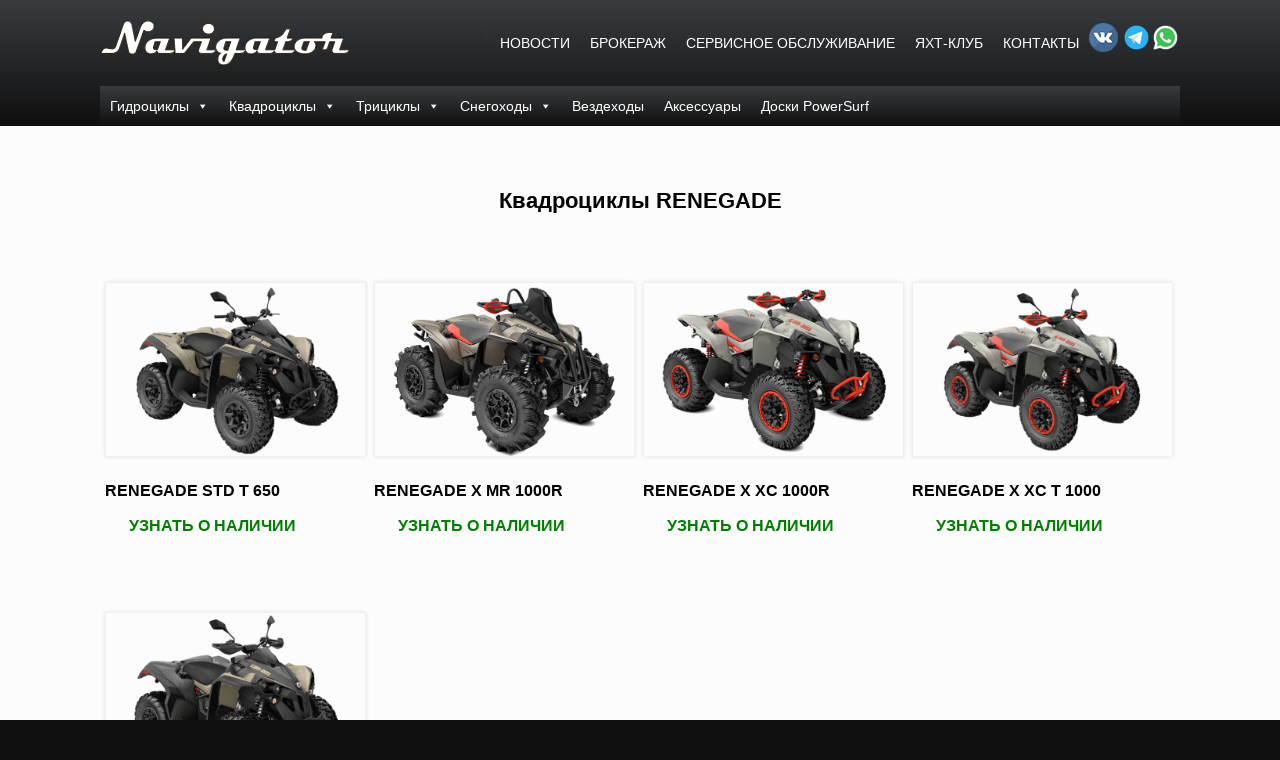

--- FILE ---
content_type: text/html; charset=UTF-8
request_url: https://navigatorsamara.ru/kvadrocikly-renegade/
body_size: 20745
content:
<!DOCTYPE html>
<html lang="ru-RU">
<head>
	<meta charset="UTF-8" />
	<meta http-equiv="X-UA-Compatible" content="IE=10" />
	<link rel="profile" href="http://gmpg.org/xfn/11" />
	<link rel="pingback" href="" />
	<meta name='robots' content='index, follow, max-image-preview:large, max-snippet:-1, max-video-preview:-1' />

	<!-- This site is optimized with the Yoast SEO plugin v23.2 - https://yoast.com/wordpress/plugins/seo/ -->
	<title>Квадроциклы RENEGADE - Навигатор Самара</title>
	<meta name="description" content="Навигатор Самара - продажа яхт, катеров, гидроциклов, квадроциклов, снегоходов в Самаре" />
	<link rel="canonical" href="https://navigatorsamara.ru/kvadrocikly-renegade/" />
	<meta property="og:locale" content="ru_RU" />
	<meta property="og:type" content="article" />
	<meta property="og:title" content="Квадроциклы RENEGADE - Навигатор Самара" />
	<meta property="og:description" content="Навигатор Самара - продажа яхт, катеров, гидроциклов, квадроциклов, снегоходов в Самаре" />
	<meta property="og:url" content="https://navigatorsamara.ru/kvadrocikly-renegade/" />
	<meta property="og:site_name" content="Навигатор Самара" />
	<meta property="article:publisher" content="https://www.facebook.com/profile.php?id=100010230510952" />
	<meta property="article:modified_time" content="2024-08-08T23:48:17+00:00" />
	<meta property="og:image" content="https://navigatorsamara.ru/wp-content/uploads/2021/10/Renegade-STD-T-650-Desert-Tan-T3b-2.png" />
	<meta name="twitter:card" content="summary_large_image" />
	<script type="application/ld+json" class="yoast-schema-graph">{"@context":"https://schema.org","@graph":[{"@type":"WebPage","@id":"https://navigatorsamara.ru/kvadrocikly-renegade/","url":"https://navigatorsamara.ru/kvadrocikly-renegade/","name":"Квадроциклы RENEGADE - Навигатор Самара","isPartOf":{"@id":"https://navigatorsamara.ru/#website"},"primaryImageOfPage":{"@id":"https://navigatorsamara.ru/kvadrocikly-renegade/#primaryimage"},"image":{"@id":"https://navigatorsamara.ru/kvadrocikly-renegade/#primaryimage"},"thumbnailUrl":"https://navigatorsamara.ru/wp-content/uploads/2021/10/Renegade-STD-T-650-Desert-Tan-T3b-2.png","datePublished":"2018-01-17T14:25:41+00:00","dateModified":"2024-08-08T23:48:17+00:00","description":"Навигатор Самара - продажа яхт, катеров, гидроциклов, квадроциклов, снегоходов в Самаре","breadcrumb":{"@id":"https://navigatorsamara.ru/kvadrocikly-renegade/#breadcrumb"},"inLanguage":"ru-RU","potentialAction":[{"@type":"ReadAction","target":["https://navigatorsamara.ru/kvadrocikly-renegade/"]}]},{"@type":"ImageObject","inLanguage":"ru-RU","@id":"https://navigatorsamara.ru/kvadrocikly-renegade/#primaryimage","url":"https://navigatorsamara.ru/wp-content/uploads/2021/10/Renegade-STD-T-650-Desert-Tan-T3b-2.png","contentUrl":"https://navigatorsamara.ru/wp-content/uploads/2021/10/Renegade-STD-T-650-Desert-Tan-T3b-2.png","width":331,"height":221},{"@type":"BreadcrumbList","@id":"https://navigatorsamara.ru/kvadrocikly-renegade/#breadcrumb","itemListElement":[{"@type":"ListItem","position":1,"name":"Главная","item":"https://navigatorsamara.ru/"},{"@type":"ListItem","position":2,"name":"Квадроциклы RENEGADE"}]},{"@type":"WebSite","@id":"https://navigatorsamara.ru/#website","url":"https://navigatorsamara.ru/","name":"Навигатор Самара","description":"продажа яхт, катеров, гидроциклов, квадроциклов, снегоходов в Самаре.","publisher":{"@id":"https://navigatorsamara.ru/#organization"},"potentialAction":[{"@type":"SearchAction","target":{"@type":"EntryPoint","urlTemplate":"https://navigatorsamara.ru/?s={search_term_string}"},"query-input":"required name=search_term_string"}],"inLanguage":"ru-RU"},{"@type":"Organization","@id":"https://navigatorsamara.ru/#organization","name":"Навигатор Самара","url":"https://navigatorsamara.ru/","logo":{"@type":"ImageObject","inLanguage":"ru-RU","@id":"https://navigatorsamara.ru/#/schema/logo/image/","url":"http://navigatorsamara.ru/wp-content/uploads/2017/08/mailrusigimg_Z8eh6Hgh.jpg","contentUrl":"http://navigatorsamara.ru/wp-content/uploads/2017/08/mailrusigimg_Z8eh6Hgh.jpg","width":541,"height":285,"caption":"Навигатор Самара"},"image":{"@id":"https://navigatorsamara.ru/#/schema/logo/image/"},"sameAs":["https://www.facebook.com/profile.php?id=100010230510952","https://www.instagram.com/brpnavigator/","https://www.youtube.com/channel/UCIeM0eSSStH89zR-FikJBkg"]}]}</script>
	<!-- / Yoast SEO plugin. -->


<link rel="alternate" type="application/rss+xml" title="Навигатор Самара &raquo; Лента" href="https://navigatorsamara.ru/feed/" />
<link rel="alternate" type="application/rss+xml" title="Навигатор Самара &raquo; Лента комментариев" href="https://navigatorsamara.ru/comments/feed/" />
<script type="text/javascript">
/* <![CDATA[ */
window._wpemojiSettings = {"baseUrl":"https:\/\/s.w.org\/images\/core\/emoji\/15.0.3\/72x72\/","ext":".png","svgUrl":"https:\/\/s.w.org\/images\/core\/emoji\/15.0.3\/svg\/","svgExt":".svg","source":{"concatemoji":"https:\/\/navigatorsamara.ru\/wp-includes\/js\/wp-emoji-release.min.js?ver=6.6.4"}};
/*! This file is auto-generated */
!function(i,n){var o,s,e;function c(e){try{var t={supportTests:e,timestamp:(new Date).valueOf()};sessionStorage.setItem(o,JSON.stringify(t))}catch(e){}}function p(e,t,n){e.clearRect(0,0,e.canvas.width,e.canvas.height),e.fillText(t,0,0);var t=new Uint32Array(e.getImageData(0,0,e.canvas.width,e.canvas.height).data),r=(e.clearRect(0,0,e.canvas.width,e.canvas.height),e.fillText(n,0,0),new Uint32Array(e.getImageData(0,0,e.canvas.width,e.canvas.height).data));return t.every(function(e,t){return e===r[t]})}function u(e,t,n){switch(t){case"flag":return n(e,"\ud83c\udff3\ufe0f\u200d\u26a7\ufe0f","\ud83c\udff3\ufe0f\u200b\u26a7\ufe0f")?!1:!n(e,"\ud83c\uddfa\ud83c\uddf3","\ud83c\uddfa\u200b\ud83c\uddf3")&&!n(e,"\ud83c\udff4\udb40\udc67\udb40\udc62\udb40\udc65\udb40\udc6e\udb40\udc67\udb40\udc7f","\ud83c\udff4\u200b\udb40\udc67\u200b\udb40\udc62\u200b\udb40\udc65\u200b\udb40\udc6e\u200b\udb40\udc67\u200b\udb40\udc7f");case"emoji":return!n(e,"\ud83d\udc26\u200d\u2b1b","\ud83d\udc26\u200b\u2b1b")}return!1}function f(e,t,n){var r="undefined"!=typeof WorkerGlobalScope&&self instanceof WorkerGlobalScope?new OffscreenCanvas(300,150):i.createElement("canvas"),a=r.getContext("2d",{willReadFrequently:!0}),o=(a.textBaseline="top",a.font="600 32px Arial",{});return e.forEach(function(e){o[e]=t(a,e,n)}),o}function t(e){var t=i.createElement("script");t.src=e,t.defer=!0,i.head.appendChild(t)}"undefined"!=typeof Promise&&(o="wpEmojiSettingsSupports",s=["flag","emoji"],n.supports={everything:!0,everythingExceptFlag:!0},e=new Promise(function(e){i.addEventListener("DOMContentLoaded",e,{once:!0})}),new Promise(function(t){var n=function(){try{var e=JSON.parse(sessionStorage.getItem(o));if("object"==typeof e&&"number"==typeof e.timestamp&&(new Date).valueOf()<e.timestamp+604800&&"object"==typeof e.supportTests)return e.supportTests}catch(e){}return null}();if(!n){if("undefined"!=typeof Worker&&"undefined"!=typeof OffscreenCanvas&&"undefined"!=typeof URL&&URL.createObjectURL&&"undefined"!=typeof Blob)try{var e="postMessage("+f.toString()+"("+[JSON.stringify(s),u.toString(),p.toString()].join(",")+"));",r=new Blob([e],{type:"text/javascript"}),a=new Worker(URL.createObjectURL(r),{name:"wpTestEmojiSupports"});return void(a.onmessage=function(e){c(n=e.data),a.terminate(),t(n)})}catch(e){}c(n=f(s,u,p))}t(n)}).then(function(e){for(var t in e)n.supports[t]=e[t],n.supports.everything=n.supports.everything&&n.supports[t],"flag"!==t&&(n.supports.everythingExceptFlag=n.supports.everythingExceptFlag&&n.supports[t]);n.supports.everythingExceptFlag=n.supports.everythingExceptFlag&&!n.supports.flag,n.DOMReady=!1,n.readyCallback=function(){n.DOMReady=!0}}).then(function(){return e}).then(function(){var e;n.supports.everything||(n.readyCallback(),(e=n.source||{}).concatemoji?t(e.concatemoji):e.wpemoji&&e.twemoji&&(t(e.twemoji),t(e.wpemoji)))}))}((window,document),window._wpemojiSettings);
/* ]]> */
</script>
<link rel='stylesheet' id='twb-open-sans-css' href='https://fonts.googleapis.com/css?family=Open+Sans%3A300%2C400%2C500%2C600%2C700%2C800&#038;display=swap&#038;ver=6.6.4' type='text/css' media='all' />
<link rel='stylesheet' id='twb-global-css' href='https://navigatorsamara.ru/wp-content/plugins/form-maker/booster/assets/css/global.css?ver=1.0.0' type='text/css' media='all' />
<link rel='stylesheet' id='sbi_styles-css' href='https://navigatorsamara.ru/wp-content/plugins/instagram-feed/css/sbi-styles.min.css?ver=6.5.0' type='text/css' media='all' />
<style id='wp-emoji-styles-inline-css' type='text/css'>

	img.wp-smiley, img.emoji {
		display: inline !important;
		border: none !important;
		box-shadow: none !important;
		height: 1em !important;
		width: 1em !important;
		margin: 0 0.07em !important;
		vertical-align: -0.1em !important;
		background: none !important;
		padding: 0 !important;
	}
</style>
<link rel='stylesheet' id='wp-block-library-css' href='https://navigatorsamara.ru/wp-includes/css/dist/block-library/style.min.css?ver=6.6.4' type='text/css' media='all' />
<style id='classic-theme-styles-inline-css' type='text/css'>
/*! This file is auto-generated */
.wp-block-button__link{color:#fff;background-color:#32373c;border-radius:9999px;box-shadow:none;text-decoration:none;padding:calc(.667em + 2px) calc(1.333em + 2px);font-size:1.125em}.wp-block-file__button{background:#32373c;color:#fff;text-decoration:none}
</style>
<style id='global-styles-inline-css' type='text/css'>
:root{--wp--preset--aspect-ratio--square: 1;--wp--preset--aspect-ratio--4-3: 4/3;--wp--preset--aspect-ratio--3-4: 3/4;--wp--preset--aspect-ratio--3-2: 3/2;--wp--preset--aspect-ratio--2-3: 2/3;--wp--preset--aspect-ratio--16-9: 16/9;--wp--preset--aspect-ratio--9-16: 9/16;--wp--preset--color--black: #000000;--wp--preset--color--cyan-bluish-gray: #abb8c3;--wp--preset--color--white: #ffffff;--wp--preset--color--pale-pink: #f78da7;--wp--preset--color--vivid-red: #cf2e2e;--wp--preset--color--luminous-vivid-orange: #ff6900;--wp--preset--color--luminous-vivid-amber: #fcb900;--wp--preset--color--light-green-cyan: #7bdcb5;--wp--preset--color--vivid-green-cyan: #00d084;--wp--preset--color--pale-cyan-blue: #8ed1fc;--wp--preset--color--vivid-cyan-blue: #0693e3;--wp--preset--color--vivid-purple: #9b51e0;--wp--preset--gradient--vivid-cyan-blue-to-vivid-purple: linear-gradient(135deg,rgba(6,147,227,1) 0%,rgb(155,81,224) 100%);--wp--preset--gradient--light-green-cyan-to-vivid-green-cyan: linear-gradient(135deg,rgb(122,220,180) 0%,rgb(0,208,130) 100%);--wp--preset--gradient--luminous-vivid-amber-to-luminous-vivid-orange: linear-gradient(135deg,rgba(252,185,0,1) 0%,rgba(255,105,0,1) 100%);--wp--preset--gradient--luminous-vivid-orange-to-vivid-red: linear-gradient(135deg,rgba(255,105,0,1) 0%,rgb(207,46,46) 100%);--wp--preset--gradient--very-light-gray-to-cyan-bluish-gray: linear-gradient(135deg,rgb(238,238,238) 0%,rgb(169,184,195) 100%);--wp--preset--gradient--cool-to-warm-spectrum: linear-gradient(135deg,rgb(74,234,220) 0%,rgb(151,120,209) 20%,rgb(207,42,186) 40%,rgb(238,44,130) 60%,rgb(251,105,98) 80%,rgb(254,248,76) 100%);--wp--preset--gradient--blush-light-purple: linear-gradient(135deg,rgb(255,206,236) 0%,rgb(152,150,240) 100%);--wp--preset--gradient--blush-bordeaux: linear-gradient(135deg,rgb(254,205,165) 0%,rgb(254,45,45) 50%,rgb(107,0,62) 100%);--wp--preset--gradient--luminous-dusk: linear-gradient(135deg,rgb(255,203,112) 0%,rgb(199,81,192) 50%,rgb(65,88,208) 100%);--wp--preset--gradient--pale-ocean: linear-gradient(135deg,rgb(255,245,203) 0%,rgb(182,227,212) 50%,rgb(51,167,181) 100%);--wp--preset--gradient--electric-grass: linear-gradient(135deg,rgb(202,248,128) 0%,rgb(113,206,126) 100%);--wp--preset--gradient--midnight: linear-gradient(135deg,rgb(2,3,129) 0%,rgb(40,116,252) 100%);--wp--preset--font-size--small: 13px;--wp--preset--font-size--medium: 20px;--wp--preset--font-size--large: 36px;--wp--preset--font-size--x-large: 42px;--wp--preset--spacing--20: 0.44rem;--wp--preset--spacing--30: 0.67rem;--wp--preset--spacing--40: 1rem;--wp--preset--spacing--50: 1.5rem;--wp--preset--spacing--60: 2.25rem;--wp--preset--spacing--70: 3.38rem;--wp--preset--spacing--80: 5.06rem;--wp--preset--shadow--natural: 6px 6px 9px rgba(0, 0, 0, 0.2);--wp--preset--shadow--deep: 12px 12px 50px rgba(0, 0, 0, 0.4);--wp--preset--shadow--sharp: 6px 6px 0px rgba(0, 0, 0, 0.2);--wp--preset--shadow--outlined: 6px 6px 0px -3px rgba(255, 255, 255, 1), 6px 6px rgba(0, 0, 0, 1);--wp--preset--shadow--crisp: 6px 6px 0px rgba(0, 0, 0, 1);}:where(.is-layout-flex){gap: 0.5em;}:where(.is-layout-grid){gap: 0.5em;}body .is-layout-flex{display: flex;}.is-layout-flex{flex-wrap: wrap;align-items: center;}.is-layout-flex > :is(*, div){margin: 0;}body .is-layout-grid{display: grid;}.is-layout-grid > :is(*, div){margin: 0;}:where(.wp-block-columns.is-layout-flex){gap: 2em;}:where(.wp-block-columns.is-layout-grid){gap: 2em;}:where(.wp-block-post-template.is-layout-flex){gap: 1.25em;}:where(.wp-block-post-template.is-layout-grid){gap: 1.25em;}.has-black-color{color: var(--wp--preset--color--black) !important;}.has-cyan-bluish-gray-color{color: var(--wp--preset--color--cyan-bluish-gray) !important;}.has-white-color{color: var(--wp--preset--color--white) !important;}.has-pale-pink-color{color: var(--wp--preset--color--pale-pink) !important;}.has-vivid-red-color{color: var(--wp--preset--color--vivid-red) !important;}.has-luminous-vivid-orange-color{color: var(--wp--preset--color--luminous-vivid-orange) !important;}.has-luminous-vivid-amber-color{color: var(--wp--preset--color--luminous-vivid-amber) !important;}.has-light-green-cyan-color{color: var(--wp--preset--color--light-green-cyan) !important;}.has-vivid-green-cyan-color{color: var(--wp--preset--color--vivid-green-cyan) !important;}.has-pale-cyan-blue-color{color: var(--wp--preset--color--pale-cyan-blue) !important;}.has-vivid-cyan-blue-color{color: var(--wp--preset--color--vivid-cyan-blue) !important;}.has-vivid-purple-color{color: var(--wp--preset--color--vivid-purple) !important;}.has-black-background-color{background-color: var(--wp--preset--color--black) !important;}.has-cyan-bluish-gray-background-color{background-color: var(--wp--preset--color--cyan-bluish-gray) !important;}.has-white-background-color{background-color: var(--wp--preset--color--white) !important;}.has-pale-pink-background-color{background-color: var(--wp--preset--color--pale-pink) !important;}.has-vivid-red-background-color{background-color: var(--wp--preset--color--vivid-red) !important;}.has-luminous-vivid-orange-background-color{background-color: var(--wp--preset--color--luminous-vivid-orange) !important;}.has-luminous-vivid-amber-background-color{background-color: var(--wp--preset--color--luminous-vivid-amber) !important;}.has-light-green-cyan-background-color{background-color: var(--wp--preset--color--light-green-cyan) !important;}.has-vivid-green-cyan-background-color{background-color: var(--wp--preset--color--vivid-green-cyan) !important;}.has-pale-cyan-blue-background-color{background-color: var(--wp--preset--color--pale-cyan-blue) !important;}.has-vivid-cyan-blue-background-color{background-color: var(--wp--preset--color--vivid-cyan-blue) !important;}.has-vivid-purple-background-color{background-color: var(--wp--preset--color--vivid-purple) !important;}.has-black-border-color{border-color: var(--wp--preset--color--black) !important;}.has-cyan-bluish-gray-border-color{border-color: var(--wp--preset--color--cyan-bluish-gray) !important;}.has-white-border-color{border-color: var(--wp--preset--color--white) !important;}.has-pale-pink-border-color{border-color: var(--wp--preset--color--pale-pink) !important;}.has-vivid-red-border-color{border-color: var(--wp--preset--color--vivid-red) !important;}.has-luminous-vivid-orange-border-color{border-color: var(--wp--preset--color--luminous-vivid-orange) !important;}.has-luminous-vivid-amber-border-color{border-color: var(--wp--preset--color--luminous-vivid-amber) !important;}.has-light-green-cyan-border-color{border-color: var(--wp--preset--color--light-green-cyan) !important;}.has-vivid-green-cyan-border-color{border-color: var(--wp--preset--color--vivid-green-cyan) !important;}.has-pale-cyan-blue-border-color{border-color: var(--wp--preset--color--pale-cyan-blue) !important;}.has-vivid-cyan-blue-border-color{border-color: var(--wp--preset--color--vivid-cyan-blue) !important;}.has-vivid-purple-border-color{border-color: var(--wp--preset--color--vivid-purple) !important;}.has-vivid-cyan-blue-to-vivid-purple-gradient-background{background: var(--wp--preset--gradient--vivid-cyan-blue-to-vivid-purple) !important;}.has-light-green-cyan-to-vivid-green-cyan-gradient-background{background: var(--wp--preset--gradient--light-green-cyan-to-vivid-green-cyan) !important;}.has-luminous-vivid-amber-to-luminous-vivid-orange-gradient-background{background: var(--wp--preset--gradient--luminous-vivid-amber-to-luminous-vivid-orange) !important;}.has-luminous-vivid-orange-to-vivid-red-gradient-background{background: var(--wp--preset--gradient--luminous-vivid-orange-to-vivid-red) !important;}.has-very-light-gray-to-cyan-bluish-gray-gradient-background{background: var(--wp--preset--gradient--very-light-gray-to-cyan-bluish-gray) !important;}.has-cool-to-warm-spectrum-gradient-background{background: var(--wp--preset--gradient--cool-to-warm-spectrum) !important;}.has-blush-light-purple-gradient-background{background: var(--wp--preset--gradient--blush-light-purple) !important;}.has-blush-bordeaux-gradient-background{background: var(--wp--preset--gradient--blush-bordeaux) !important;}.has-luminous-dusk-gradient-background{background: var(--wp--preset--gradient--luminous-dusk) !important;}.has-pale-ocean-gradient-background{background: var(--wp--preset--gradient--pale-ocean) !important;}.has-electric-grass-gradient-background{background: var(--wp--preset--gradient--electric-grass) !important;}.has-midnight-gradient-background{background: var(--wp--preset--gradient--midnight) !important;}.has-small-font-size{font-size: var(--wp--preset--font-size--small) !important;}.has-medium-font-size{font-size: var(--wp--preset--font-size--medium) !important;}.has-large-font-size{font-size: var(--wp--preset--font-size--large) !important;}.has-x-large-font-size{font-size: var(--wp--preset--font-size--x-large) !important;}
:where(.wp-block-post-template.is-layout-flex){gap: 1.25em;}:where(.wp-block-post-template.is-layout-grid){gap: 1.25em;}
:where(.wp-block-columns.is-layout-flex){gap: 2em;}:where(.wp-block-columns.is-layout-grid){gap: 2em;}
:root :where(.wp-block-pullquote){font-size: 1.5em;line-height: 1.6;}
</style>
<link rel='stylesheet' id='sr7css-css' href='//navigatorsamara.ru/wp-content/plugins/revslider/public/css/sr7.css?ver=6.7.12' type='text/css' media='all' />
<link rel='stylesheet' id='siteorigin-panels-front-css' href='https://navigatorsamara.ru/wp-content/plugins/siteorigin-panels/css/front-flex.min.css?ver=2.29.19' type='text/css' media='all' />
<link rel='stylesheet' id='megamenu-css' href='https://navigatorsamara.ru/wp-content/uploads/maxmegamenu/style.css?ver=345188' type='text/css' media='all' />
<link rel='stylesheet' id='dashicons-css' href='https://navigatorsamara.ru/wp-includes/css/dashicons.min.css?ver=6.6.4' type='text/css' media='all' />
<link rel='stylesheet' id='vantage-style-css' href='https://navigatorsamara.ru/wp-content/themes/vantage2/style.css?ver=1.20.23' type='text/css' media='all' />
<link rel='stylesheet' id='font-awesome-css' href='https://navigatorsamara.ru/wp-content/themes/vantage/fontawesome/css/font-awesome.css?ver=4.6.2' type='text/css' media='all' />
<link rel='stylesheet' id='recent-posts-widget-with-thumbnails-public-style-css' href='https://navigatorsamara.ru/wp-content/plugins/recent-posts-widget-with-thumbnails/public.css?ver=7.1.1' type='text/css' media='all' />
<link rel='stylesheet' id='mimetypes-link-icons-css' href='https://navigatorsamara.ru/wp-content/plugins/mimetypes-link-icons/css/style.php?cssvars=bXRsaV9oZWlnaHQ9MTYmbXRsaV9pbWFnZV90eXBlPXBuZyZtdGxpX2xlZnRvcnJpZ2h0PWxlZnQmYWN0aXZlX3R5cGVzPXBkZg%3D&#038;ver=3.0' type='text/css' media='all' />
<link rel='stylesheet' id='sedlex_styles-css' href='https://navigatorsamara.ru/wp-content/sedlex/inline_styles/4a24293f28ef8511e87a62cfc460a8e38faa3a48.css?ver=20260121' type='text/css' media='all' />
<!--n2css--><script type="text/javascript" src="https://navigatorsamara.ru/wp-includes/js/jquery/jquery.min.js?ver=3.7.1" id="jquery-core-js"></script>
<script type="text/javascript" src="https://navigatorsamara.ru/wp-includes/js/jquery/jquery-migrate.min.js?ver=3.4.1" id="jquery-migrate-js"></script>
<script type="text/javascript" src="https://navigatorsamara.ru/wp-content/plugins/form-maker/booster/assets/js/circle-progress.js?ver=1.2.2" id="twb-circle-js"></script>
<script type="text/javascript" id="twb-global-js-extra">
/* <![CDATA[ */
var twb = {"nonce":"9131904913","ajax_url":"https:\/\/navigatorsamara.ru\/wp-admin\/admin-ajax.php","plugin_url":"https:\/\/navigatorsamara.ru\/wp-content\/plugins\/form-maker\/booster","href":"https:\/\/navigatorsamara.ru\/wp-admin\/admin.php?page=twb_form-maker"};
var twb = {"nonce":"9131904913","ajax_url":"https:\/\/navigatorsamara.ru\/wp-admin\/admin-ajax.php","plugin_url":"https:\/\/navigatorsamara.ru\/wp-content\/plugins\/form-maker\/booster","href":"https:\/\/navigatorsamara.ru\/wp-admin\/admin.php?page=twb_form-maker"};
/* ]]> */
</script>
<script type="text/javascript" src="https://navigatorsamara.ru/wp-content/plugins/form-maker/booster/assets/js/global.js?ver=1.0.0" id="twb-global-js"></script>
<script type="text/javascript" src="https://navigatorsamara.ru/wp-content/plugins/wp-yandex-metrika/assets/YmEc.min.js?ver=1.2.1" id="wp-yandex-metrika_YmEc-js"></script>
<script type="text/javascript" id="wp-yandex-metrika_YmEc-js-after">
/* <![CDATA[ */
window.tmpwpym={datalayername:'dataLayer',counters:JSON.parse('[{"number":"98081299","webvisor":"1"}]'),targets:JSON.parse('[]')};
/* ]]> */
</script>
<script type="text/javascript" src="https://navigatorsamara.ru/wp-content/plugins/wp-yandex-metrika/assets/frontend.min.js?ver=1.2.1" id="wp-yandex-metrika_frontend-js"></script>
<script type="text/javascript" src="//navigatorsamara.ru/wp-content/plugins/revslider/public/js/libs/tptools.js?ver=6.7.12" id="_tpt-js" async="async" data-wp-strategy="async"></script>
<script type="text/javascript" src="//navigatorsamara.ru/wp-content/plugins/revslider/public/js/sr7.js?ver=6.7.12" id="sr7-js" async="async" data-wp-strategy="async"></script>
<script type="text/javascript" src="https://navigatorsamara.ru/wp-content/themes/vantage/js/jquery.flexslider.min.js?ver=2.1" id="jquery-flexslider-js"></script>
<script type="text/javascript" src="https://navigatorsamara.ru/wp-content/themes/vantage/js/jquery.touchSwipe.min.js?ver=1.6.6" id="jquery-touchswipe-js"></script>
<script type="text/javascript" id="vantage-main-js-extra">
/* <![CDATA[ */
var vantage = {"fitvids":"1"};
/* ]]> */
</script>
<script type="text/javascript" src="https://navigatorsamara.ru/wp-content/themes/vantage/js/jquery.theme-main.min.js?ver=1.20.23" id="vantage-main-js"></script>
<script type="text/javascript" src="https://navigatorsamara.ru/wp-content/plugins/so-widgets-bundle/js/lib/jquery.fitvids.min.js?ver=1.1" id="jquery-fitvids-js"></script>
<!--[if lt IE 9]>
<script type="text/javascript" src="https://navigatorsamara.ru/wp-content/themes/vantage/js/html5.min.js?ver=3.7.3" id="vantage-html5-js"></script>
<![endif]-->
<!--[if (gte IE 6)&(lte IE 8)]>
<script type="text/javascript" src="https://navigatorsamara.ru/wp-content/themes/vantage/js/selectivizr.min.js?ver=1.0.3b" id="vantage-selectivizr-js"></script>
<![endif]-->
<script type="text/javascript" src="https://navigatorsamara.ru/wp-content/sedlex/inline_scripts/075efccde51aaddd0bcaa4574fc70586f4a38a84.js?ver=20260121" id="sedlex_scripts-js"></script>
<link rel="EditURI" type="application/rsd+xml" title="RSD" href="https://navigatorsamara.ru/xmlrpc.php?rsd" />
<meta name="generator" content="WordPress 6.6.4" />
<link rel='shortlink' href='https://navigatorsamara.ru/?p=10637' />
<link rel="alternate" title="oEmbed (JSON)" type="application/json+oembed" href="https://navigatorsamara.ru/wp-json/oembed/1.0/embed?url=https%3A%2F%2Fnavigatorsamara.ru%2Fkvadrocikly-renegade%2F" />
<link rel="alternate" title="oEmbed (XML)" type="text/xml+oembed" href="https://navigatorsamara.ru/wp-json/oembed/1.0/embed?url=https%3A%2F%2Fnavigatorsamara.ru%2Fkvadrocikly-renegade%2F&#038;format=xml" />
<link rel="preconnect" href="https://fonts.googleapis.com">
<link rel="preconnect" href="https://fonts.gstatic.com/" crossorigin>
<meta name="generator" content="Powered by Slider Revolution 6.7.12 - responsive, Mobile-Friendly Slider Plugin for WordPress with comfortable drag and drop interface." />
<meta name="verification" content="f612c7d25f5690ad41496fcfdbf8d1" /><meta name="viewport" content="width=device-width, initial-scale=1" /><!-- Yandex.Metrika counter -->
<script type="text/javascript" >
   (function(m,e,t,r,i,k,a){m[i]=m[i]||function(){(m[i].a=m[i].a||[]).push(arguments)};
   m[i].l=1*new Date();
   for (var j = 0; j < document.scripts.length; j++) {if (document.scripts[j].src === r) { return; }}
   k=e.createElement(t),a=e.getElementsByTagName(t)[0],k.async=1,k.src=r,a.parentNode.insertBefore(k,a)})
   (window, document, "script", "https://mc.yandex.ru/metrika/tag.js", "ym");

   ym(94443553, "init", {
        clickmap:true,
        trackLinks:true,
        accurateTrackBounce:true,
        webvisor:true
   });
</script>
<noscript><div><img src="https://mc.yandex.ru/watch/94443553" style="position:absolute; left:-9999px;" alt="" /></div></noscript>
<!-- /Yandex.Metrika counter -->		<style type="text/css" media="screen">
			#footer-widgets .widget { width: 33.333%; }
			#masthead-widgets .widget { width: 100%; }
		</style>
		<style media="all" id="siteorigin-panels-layouts-head">/* Layout 10637 */ #pgc-10637-0-0 , #pgc-10637-1-0 , #pgc-10637-2-0 , #pgc-10637-3-0 , #pgc-10637-5-0 , #pgc-10637-7-0 , #pgc-10637-8-0 , #pgc-10637-9-0 { width:100%;width:calc(100% - ( 0 * 30px ) ) } #pg-10637-0 , #pg-10637-1 , #pg-10637-2 , #pg-10637-3 , #pg-10637-4 , #pg-10637-5 , #pg-10637-6 , #pg-10637-7 , #pg-10637-8 , #pg-10637-9 , #pl-10637 .so-panel { margin-bottom:30px } #pgc-10637-4-0 , #pgc-10637-4-1 , #pgc-10637-4-2 , #pgc-10637-6-0 , #pgc-10637-6-1 , #pgc-10637-6-2 { width:33.3333%;width:calc(33.3333% - ( 0.66666666666667 * 30px ) ) } #pl-10637 .so-panel:last-of-type { margin-bottom:0px } #pg-10637-0.panel-has-style > .panel-row-style, #pg-10637-0.panel-no-style , #pg-10637-2.panel-has-style > .panel-row-style, #pg-10637-2.panel-no-style , #pg-10637-3.panel-has-style > .panel-row-style, #pg-10637-3.panel-no-style , #pg-10637-4.panel-has-style > .panel-row-style, #pg-10637-4.panel-no-style , #pg-10637-5.panel-has-style > .panel-row-style, #pg-10637-5.panel-no-style , #pg-10637-6.panel-has-style > .panel-row-style, #pg-10637-6.panel-no-style , #pg-10637-7.panel-has-style > .panel-row-style, #pg-10637-7.panel-no-style , #pg-10637-8.panel-has-style > .panel-row-style, #pg-10637-8.panel-no-style , #pg-10637-9.panel-has-style > .panel-row-style, #pg-10637-9.panel-no-style { -webkit-align-items:flex-start;align-items:flex-start } @media (max-width:1020px) and (min-width:930px) { #pg-10637-4.panel-no-style, #pg-10637-4.panel-has-style > .panel-row-style , #pg-10637-6.panel-no-style, #pg-10637-6.panel-has-style > .panel-row-style { -ms-flex-wrap:wrap;-webkit-flex-wrap:wrap;flex-wrap:wrap } #pg-10637-4 > .panel-grid-cell , #pg-10637-4 > .panel-row-style > .panel-grid-cell , #pg-10637-6 > .panel-grid-cell , #pg-10637-6 > .panel-row-style > .panel-grid-cell { -ms-flex:0 1 50%;-webkit-flex:0 1 50%;flex:0 1 50%;margin-right:0;margin-bottom:30px } #pg-10637-4 > .panel-grid-cell , #pg-10637-4 > .panel-row-style > .panel-grid-cell:nth-child(even) , #pg-10637-6 > .panel-grid-cell , #pg-10637-6 > .panel-row-style > .panel-grid-cell:nth-child(even) { padding-left:15px } #pg-10637-4 > .panel-grid-cell , #pg-10637-4 > .panel-row-style > .panel-grid-cell:nth-child(odd) , #pg-10637-6 > .panel-grid-cell , #pg-10637-6 > .panel-row-style > .panel-grid-cell:nth-child(odd) { padding-right:15px }  } @media (max-width:929px){ #pg-10637-0.panel-no-style, #pg-10637-0.panel-has-style > .panel-row-style, #pg-10637-0 , #pg-10637-1.panel-no-style, #pg-10637-1.panel-has-style > .panel-row-style, #pg-10637-1 , #pg-10637-2.panel-no-style, #pg-10637-2.panel-has-style > .panel-row-style, #pg-10637-2 , #pg-10637-3.panel-no-style, #pg-10637-3.panel-has-style > .panel-row-style, #pg-10637-3 , #pg-10637-4.panel-no-style, #pg-10637-4.panel-has-style > .panel-row-style, #pg-10637-4 , #pg-10637-5.panel-no-style, #pg-10637-5.panel-has-style > .panel-row-style, #pg-10637-5 , #pg-10637-6.panel-no-style, #pg-10637-6.panel-has-style > .panel-row-style, #pg-10637-6 , #pg-10637-7.panel-no-style, #pg-10637-7.panel-has-style > .panel-row-style, #pg-10637-7 , #pg-10637-8.panel-no-style, #pg-10637-8.panel-has-style > .panel-row-style, #pg-10637-8 , #pg-10637-9.panel-no-style, #pg-10637-9.panel-has-style > .panel-row-style, #pg-10637-9 { -webkit-flex-direction:column;-ms-flex-direction:column;flex-direction:column } #pg-10637-0 > .panel-grid-cell , #pg-10637-0 > .panel-row-style > .panel-grid-cell , #pg-10637-1 > .panel-grid-cell , #pg-10637-1 > .panel-row-style > .panel-grid-cell , #pg-10637-2 > .panel-grid-cell , #pg-10637-2 > .panel-row-style > .panel-grid-cell , #pg-10637-3 > .panel-grid-cell , #pg-10637-3 > .panel-row-style > .panel-grid-cell , #pg-10637-4 > .panel-grid-cell , #pg-10637-4 > .panel-row-style > .panel-grid-cell , #pg-10637-5 > .panel-grid-cell , #pg-10637-5 > .panel-row-style > .panel-grid-cell , #pg-10637-6 > .panel-grid-cell , #pg-10637-6 > .panel-row-style > .panel-grid-cell , #pg-10637-7 > .panel-grid-cell , #pg-10637-7 > .panel-row-style > .panel-grid-cell , #pg-10637-8 > .panel-grid-cell , #pg-10637-8 > .panel-row-style > .panel-grid-cell , #pg-10637-9 > .panel-grid-cell , #pg-10637-9 > .panel-row-style > .panel-grid-cell { width:100%;margin-right:0 } #pgc-10637-4-0 , #pgc-10637-4-1 , #pgc-10637-6-0 , #pgc-10637-6-1 { margin-bottom:30px } #pl-10637 .panel-grid-cell { padding:0 } #pl-10637 .panel-grid .panel-grid-cell-empty { display:none } #pl-10637 .panel-grid .panel-grid-cell-mobile-last { margin-bottom:0px }  } </style>        <!-- Yandex.Metrica counter -->
        <script type="text/javascript">
            (function (m, e, t, r, i, k, a) {
                m[i] = m[i] || function () {
                    (m[i].a = m[i].a || []).push(arguments)
                };
                m[i].l = 1 * new Date();
                k = e.createElement(t), a = e.getElementsByTagName(t)[0], k.async = 1, k.src = r, a.parentNode.insertBefore(k, a)
            })

            (window, document, "script", "https://mc.yandex.ru/metrika/tag.js", "ym");

            ym("98081299", "init", {
                clickmap: true,
                trackLinks: true,
                accurateTrackBounce: true,
                webvisor: true,
                ecommerce: "dataLayer",
                params: {
                    __ym: {
                        "ymCmsPlugin": {
                            "cms": "wordpress",
                            "cmsVersion":"6.6",
                            "pluginVersion": "1.2.1",
                            "ymCmsRip": "1300887907"
                        }
                    }
                }
            });
        </script>
        <!-- /Yandex.Metrica counter -->
        <style type="text/css" id="vantage-footer-widgets">#footer-widgets aside { width : 33.333%; }</style> <style type="text/css" id="customizer-css">#masthead.site-header .hgroup .site-title, #masthead.masthead-logo-in-menu .logo > .site-title { font-size: 36px } #masthead .hgroup { padding-top: 20px; padding-bottom: 20px } .entry-content a, .entry-content a:visited, article.post .author-box .box-content .author-posts a:hover, #secondary a, #secondary a:visited, #masthead .hgroup a, #masthead .hgroup a:visited, .comment-form .logged-in-as a, .comment-form .logged-in-as a:visited { color: #0f0f0f } .entry-content a:hover, .entry-content a:focus, .entry-content a:active, #secondary a:hover, #masthead .hgroup a:hover, #masthead .hgroup a:focus, #masthead .hgroup a:active, .comment-form .logged-in-as a:hover, .comment-form .logged-in-as a:focus, .comment-form .logged-in-as a:active { color: #dc1313 } .main-navigation, .site-header .shopping-cart-dropdown { background-color: #0f0f0f } .main-navigation a, .site-header .shopping-cart-link [class^="fa fa-"], .site-header .shopping-cart-dropdown .widget .product_list_widget li.mini_cart_item, .site-header .shopping-cart-dropdown .widget .total { color: #ffffff } .main-navigation ul ul { background-color: #0f0f0f } .main-navigation ul ul a { color: #ffffff } .main-navigation ul li:hover > a, .main-navigation ul li.focus > a, #search-icon #search-icon-icon:hover, #search-icon #search-icon-icon:focus, .site-header .shopping-cart-link .shopping-cart-count { background-color: #0f0f0f } .main-navigation ul li:hover > a, .main-navigation ul li:focus > a, .main-navigation ul li:hover > a [class^="fa fa-"] { color: #ffcc01 } .main-navigation ul ul li:hover > a, .main-navigation ul ul li.focus > a { background-color: #0f0f0f } .main-navigation ul ul li:hover > a { color: #ffcc01 } #search-icon #search-icon-icon { background-color: #0f0f0f } #search-icon #search-icon-icon:hover .vantage-icon-search, #search-icon #search-icon-icon:focus .vantage-icon-search { color: #ffcc01 } #search-icon .searchform { background-color: #0f0f0f } #search-icon .searchform input[name=s] { color: #ffffff } .main-navigation ul li a, #masthead.masthead-logo-in-menu .logo { padding-left: 20px; padding-right: 20px } a.button, button, html input[type="button"], input[type="reset"], input[type="submit"], .post-navigation a, #image-navigation a, article.post .more-link, article.page .more-link, .paging-navigation a, .woocommerce #page-wrapper .button, .woocommerce a.button, .woocommerce .checkout-button, .woocommerce input.button, #infinite-handle span button { text-shadow: none } a.button, button, html input[type="button"], input[type="reset"], input[type="submit"], .post-navigation a, #image-navigation a, article.post .more-link, article.page .more-link, .paging-navigation a, .woocommerce #page-wrapper .button, .woocommerce a.button, .woocommerce .checkout-button, .woocommerce input.button, .woocommerce #respond input#submit.alt, .woocommerce a.button.alt, .woocommerce button.button.alt, .woocommerce input.button.alt, #infinite-handle span { -webkit-box-shadow: none; -moz-box-shadow: none; box-shadow: none } #masthead { background-color: #0f0f0f } #colophon, body.layout-full { background-color: #0f0f0f } </style><script>
	window._tpt			??= {};
	window.SR7			??= {};
	_tpt.R				??= {};
	_tpt.R.fonts		??= {};
	_tpt.R.fonts.customFonts??= {};
	SR7.devMode			=  false;
	SR7.F 				??= {};
	SR7.G				??= {};
	SR7.LIB				??= {};
	SR7.E				??= {};
	SR7.E.gAddons		??= {};
	SR7.E.php 			??= {};
	SR7.E.nonce			= '8a4a9386a5';
	SR7.E.ajaxurl		= 'https://navigatorsamara.ru/wp-admin/admin-ajax.php';
	SR7.E.resturl		= 'https://navigatorsamara.ru/wp-json/';
	SR7.E.slug_path		= 'revslider/revslider.php';
	SR7.E.slug			= 'revslider';
	SR7.E.plugin_url	= 'https://navigatorsamara.ru/wp-content/plugins/revslider/';
	SR7.E.wp_plugin_url = 'https://navigatorsamara.ru/wp-content/plugins/';
	SR7.E.revision		= '6.7.12';
	SR7.E.fontBaseUrl	= '//fonts.googleapis.com/css2?family=';
	SR7.G.breakPoints 	= [1240,1024,778,480];
	SR7.E.modules 		= ['module','page','slide','layer','draw','animate','srtools','canvas','defaults','carousel','navigation','media','modifiers','migration'];
	SR7.E.libs 			= ['WEBGL'];
	SR7.E.css 			= ['csslp','cssbtns','cssfilters','cssnav','cssmedia'];
	SR7.E.resources		= {};
	SR7.JSON			??= {};
/*! Slider Revolution 7.0 - Page Processor */
!function(){"use strict";window.SR7??={},window._tpt??={},SR7.version="Slider Revolution 6.7.12",_tpt.getWinDim=function(t){_tpt.screenHeightWithUrlBar??=window.innerHeight;let e=SR7.F?.modal?.visible&&SR7.M[SR7.F.module.getIdByAlias(SR7.F.modal.requested)];_tpt.scrollBar=window.innerWidth!==document.documentElement.clientWidth||e&&window.innerWidth!==e.c.module.clientWidth,_tpt.winW=window.innerWidth-(_tpt.scrollBar||"prepare"==t?_tpt.scrollBarW:0),_tpt.winH=window.innerHeight,_tpt.winWAll=e?e.c.module.clientWidth:document.documentElement.clientWidth},_tpt.getResponsiveLevel=function(t,e){SR7.M[e];let s=_tpt.closestGE(t,_tpt.winWAll),n=s;return Math.max(s,n)},_tpt.mesureScrollBar=function(){let t=document.createElement("div");t.className="RSscrollbar-measure",t.style.width="100px",t.style.height="100px",t.style.overflow="scroll",t.style.position="absolute",t.style.top="-9999px",document.body.appendChild(t),_tpt.scrollBarW=t.offsetWidth-t.clientWidth,document.body.removeChild(t)},_tpt.loadCSS=async function(t,e,s){return s?_tpt.R.fonts.required[e].status=1:(_tpt.R[e]??={},_tpt.R[e].status=1),new Promise(((n,i)=>{if(_tpt.isStylesheetLoaded(t))s?_tpt.R.fonts.required[e].status=2:_tpt.R[e].status=2,n();else{const o=document.createElement("link");o.rel="stylesheet";let l="text",r="css";o["type"]=l+"/"+r,o.href=t,o.onload=()=>{s?_tpt.R.fonts.required[e].status=2:_tpt.R[e].status=2,n()},o.onerror=()=>{s?_tpt.R.fonts.required[e].status=3:_tpt.R[e].status=3,i(new Error(`Failed to load CSS: ${t}`))},document.head.appendChild(o)}}))},_tpt.addContainer=function(t){const{tag:e="div",id:s,class:n,datas:i,textContent:o,iHTML:l}=t,r=document.createElement(e);if(s&&""!==s&&(r.id=s),n&&""!==n&&(r.className=n),i)for(const[t,e]of Object.entries(i))"style"==t?r.style.cssText=e:r.setAttribute(`data-${t}`,e);return o&&(r.textContent=o),l&&(r.innerHTML=l),r},_tpt.collector=function(){return{fragment:new DocumentFragment,add(t){var e=_tpt.addContainer(t);return this.fragment.appendChild(e),e},append(t){t.appendChild(this.fragment)}}},_tpt.isStylesheetLoaded=function(t){let e=t.split("?")[0];return Array.from(document.querySelectorAll('link[rel="stylesheet"], link[rel="preload"]')).some((t=>t.href.split("?")[0]===e))},_tpt.preloader={requests:new Map,preloaderTemplates:new Map,show:function(t,e){if(!e||!t)return;const{type:s,color:n}=e;if(s<0||"off"==s)return;const i=`preloader_${s}`;let o=this.preloaderTemplates.get(i);o||(o=this.build(s,n),this.preloaderTemplates.set(i,o)),this.requests.has(t)||this.requests.set(t,{count:0});const l=this.requests.get(t);clearTimeout(l.timer),l.count++,1===l.count&&(l.timer=setTimeout((()=>{l.preloaderClone=o.cloneNode(!0),l.anim&&l.anim.kill(),void 0!==_tpt.gsap?l.anim=_tpt.gsap.fromTo(l.preloaderClone,1,{opacity:0},{opacity:1}):l.preloaderClone.classList.add("sr7-fade-in"),t.appendChild(l.preloaderClone)}),150))},hide:function(t){if(!this.requests.has(t))return;const e=this.requests.get(t);e.count--,e.count<0&&(e.count=0),e.anim&&e.anim.kill(),0===e.count&&(clearTimeout(e.timer),e.preloaderClone&&(e.preloaderClone.classList.remove("sr7-fade-in"),e.anim=_tpt.gsap.to(e.preloaderClone,.3,{opacity:0,onComplete:function(){e.preloaderClone.remove()}})))},state:function(t){if(!this.requests.has(t))return!1;return this.requests.get(t).count>0},build:(t,e="#ffffff",s="")=>{if(t<0||"off"===t)return null;const n=parseInt(t);if(t="prlt"+n,isNaN(n))return null;if(_tpt.loadCSS(SR7.E.plugin_url+"public/css/preloaders/t"+n+".css","preloader_"+t),isNaN(n)||n<6){const i=`background-color:${e}`,o=1===n||2==n?i:"",l=3===n||4==n?i:"",r=_tpt.collector();["dot1","dot2","bounce1","bounce2","bounce3"].forEach((t=>r.add({tag:"div",class:t,datas:{style:l}})));const d=_tpt.addContainer({tag:"sr7-prl",class:`${t} ${s}`,datas:{style:o}});return r.append(d),d}{let i={};if(7===n){let t;e.startsWith("#")?(t=e.replace("#",""),t=`rgba(${parseInt(t.substring(0,2),16)}, ${parseInt(t.substring(2,4),16)}, ${parseInt(t.substring(4,6),16)}, `):e.startsWith("rgb")&&(t=e.slice(e.indexOf("(")+1,e.lastIndexOf(")")).split(",").map((t=>t.trim())),t=`rgba(${t[0]}, ${t[1]}, ${t[2]}, `),t&&(i.style=`border-top-color: ${t}0.65); border-bottom-color: ${t}0.15); border-left-color: ${t}0.65); border-right-color: ${t}0.15)`)}else 12===n&&(i.style=`background:${e}`);const o=[10,0,4,2,5,9,0,4,4,2][n-6],l=_tpt.collector(),r=l.add({tag:"div",class:"sr7-prl-inner",datas:i});Array.from({length:o}).forEach((()=>r.appendChild(l.add({tag:"span",datas:{style:`background:${e}`}}))));const d=_tpt.addContainer({tag:"sr7-prl",class:`${t} ${s}`});return l.append(d),d}}},SR7.preLoader={show:(t,e)=>{"off"!==(SR7.M[t]?.settings?.pLoader?.type??"off")&&_tpt.preloader.show(e||SR7.M[t].c.module,SR7.M[t]?.settings?.pLoader??{color:"#fff",type:10})},hide:(t,e)=>{"off"!==(SR7.M[t]?.settings?.pLoader?.type??"off")&&_tpt.preloader.hide(e||SR7.M[t].c.module)},state:(t,e)=>_tpt.preloader.state(e||SR7.M[t].c.module)},_tpt.prepareModuleHeight=function(t){window.SR7.M??={},window.SR7.M[t.id]??={},"ignore"==t.googleFont&&(SR7.E.ignoreGoogleFont=!0);let e=window.SR7.M[t.id];if(null==_tpt.scrollBarW&&_tpt.mesureScrollBar(),e.c??={},e.states??={},e.settings??={},e.settings.size??={},t.fixed&&(e.settings.fixed=!0),e.c.module=document.getElementById(t.id),e.c.adjuster=e.c.module.getElementsByTagName("sr7-adjuster")[0],e.c.content=e.c.module.getElementsByTagName("sr7-content")[0],"carousel"==t.type&&(e.c.carousel=e.c.content.getElementsByTagName("sr7-carousel")[0]),null==e.c.module||null==e.c.module)return;t.plType&&t.plColor&&(e.settings.pLoader={type:t.plType,color:t.plColor}),void 0!==t.plType&&"off"!==t.plType&&SR7.preLoader.show(t.id,e.c.module),_tpt.winW||_tpt.getWinDim("prepare"),_tpt.getWinDim();let s=""+e.c.module.dataset?.modal;"modal"==s||"true"==s||"undefined"!==s&&"false"!==s||(e.settings.size.fullWidth=t.size.fullWidth,e.LEV??=_tpt.getResponsiveLevel(window.SR7.G.breakPoints,t.id),t.vpt=_tpt.fillArray(t.vpt,5),e.settings.vPort=t.vpt[e.LEV],void 0!==t.el&&"720"==t.el[4]&&t.gh[4]!==t.el[4]&&"960"==t.el[3]&&t.gh[3]!==t.el[3]&&"768"==t.el[2]&&t.gh[2]!==t.el[2]&&delete t.el,e.settings.size.height=null==t.el||null==t.el[e.LEV]||0==t.el[e.LEV]||"auto"==t.el[e.LEV]?_tpt.fillArray(t.gh,5,-1):_tpt.fillArray(t.el,5,-1),e.settings.size.width=_tpt.fillArray(t.gw,5,-1),e.settings.size.minHeight=_tpt.fillArray(t.mh??[0],5,-1),e.cacheSize={fullWidth:e.settings.size?.fullWidth,fullHeight:e.settings.size?.fullHeight},void 0!==t.off&&(t.off?.t&&(e.settings.size.m??={})&&(e.settings.size.m.t=t.off.t),t.off?.b&&(e.settings.size.m??={})&&(e.settings.size.m.b=t.off.b),t.off?.l&&(e.settings.size.p??={})&&(e.settings.size.p.l=t.off.l),t.off?.r&&(e.settings.size.p??={})&&(e.settings.size.p.r=t.off.r)),_tpt.updatePMHeight(t.id,t,!0))},_tpt.updatePMHeight=(t,e,s)=>{let n=SR7.M[t];var i=n.settings.size.fullWidth?_tpt.winW:n.c.module.parentNode.offsetWidth;i=0===i||isNaN(i)?_tpt.winW:i;let o=n.settings.size.width[n.LEV]||n.settings.size.width[n.LEV++]||n.settings.size.width[n.LEV--]||i,l=n.settings.size.height[n.LEV]||n.settings.size.height[n.LEV++]||n.settings.size.height[n.LEV--]||0,r=n.settings.size.minHeight[n.LEV]||n.settings.size.minHeight[n.LEV++]||n.settings.size.minHeight[n.LEV--]||0;if(l="auto"==l?0:l,l=parseInt(l),"carousel"!==e.type&&(i-=parseInt(e.onw??0)||0),n.MP=!n.settings.size.fullWidth&&i<o||_tpt.winW<o?Math.min(1,i/o):1,e.size.fullScreen||e.size.fullHeight){let t=parseInt(e.fho)||0,s=(""+e.fho).indexOf("%")>-1;e.newh=_tpt.winH-(s?_tpt.winH*t/100:t)}else e.newh=n.MP*Math.max(l,r);if(e.newh+=(parseInt(e.onh??0)||0)+(parseInt(e.carousel?.pt)||0)+(parseInt(e.carousel?.pb)||0),void 0!==e.slideduration&&(e.newh=Math.max(e.newh,parseInt(e.slideduration)/3)),e.shdw&&_tpt.buildShadow(e.id,e),n.c.adjuster.style.height=e.newh+"px",n.c.module.style.height=e.newh+"px",n.c.content.style.height=e.newh+"px",n.states.heightPrepared=!0,n.dims??={},n.dims.moduleRect=n.c.module.getBoundingClientRect(),n.c.content.style.left="-"+n.dims.moduleRect.left+"px",!n.settings.size.fullWidth)return s&&requestAnimationFrame((()=>{i!==n.c.module.parentNode.offsetWidth&&_tpt.updatePMHeight(e.id,e)})),void _tpt.bgStyle(e.id,e,window.innerWidth==_tpt.winW,!0);_tpt.bgStyle(e.id,e,window.innerWidth==_tpt.winW,!0),requestAnimationFrame((function(){s&&requestAnimationFrame((()=>{i!==n.c.module.parentNode.offsetWidth&&_tpt.updatePMHeight(e.id,e)}))})),n.earlyResizerFunction||(n.earlyResizerFunction=function(){requestAnimationFrame((function(){_tpt.getWinDim(),_tpt.moduleDefaults(e.id,e),_tpt.updateSlideBg(t,!0)}))},window.addEventListener("resize",n.earlyResizerFunction))},_tpt.buildShadow=function(t,e){let s=SR7.M[t];null==s.c.shadow&&(s.c.shadow=document.createElement("sr7-module-shadow"),s.c.shadow.classList.add("sr7-shdw-"+e.shdw),s.c.content.appendChild(s.c.shadow))},_tpt.bgStyle=async(t,e,s,n,i)=>{const o=SR7.M[t];if((e=e??o.settings).fixed&&!o.c.module.classList.contains("sr7-top-fixed")&&(o.c.module.classList.add("sr7-top-fixed"),o.c.module.style.position="fixed",o.c.module.style.width="100%",o.c.module.style.top="0px",o.c.module.style.left="0px",o.c.module.style.pointerEvents="none",o.c.module.style.zIndex=5e3,o.c.content.style.pointerEvents="none"),null==o.c.bgcanvas){let t=document.createElement("sr7-module-bg"),l=!1;if("string"==typeof e?.bg?.color&&e?.bg?.color.includes("{"))if(_tpt.gradient&&_tpt.gsap)e.bg.color=_tpt.gradient.convert(e.bg.color);else try{let t=JSON.parse(e.bg.color);(t?.orig||t?.string)&&(e.bg.color=JSON.parse(e.bg.color))}catch(t){return}let r="string"==typeof e?.bg?.color?e?.bg?.color||"transparent":e?.bg?.color?.string??e?.bg?.color?.orig??e?.bg?.color?.color??"transparent";if(t.style["background"+(String(r).includes("grad")?"":"Color")]=r,("transparent"!==r||i)&&(l=!0),e?.bg?.image?.src&&(t.style.backgroundImage=`url(${e?.bg?.image.src})`,t.style.backgroundSize=""==(e.bg.image?.size??"")?"cover":e.bg.image.size,t.style.backgroundPosition=e.bg.image.position,t.style.backgroundRepeat=e.bg.image.repeat,l=!0),!l)return;o.c.bgcanvas=t,e.size.fullWidth?t.style.width=_tpt.winW-(s&&_tpt.winH<document.body.offsetHeight?_tpt.scrollBarW:0)+"px":n&&(t.style.width=o.c.module.offsetWidth+"px"),e.sbt?.use?o.c.content.appendChild(o.c.bgcanvas):o.c.module.appendChild(o.c.bgcanvas)}o.c.bgcanvas.style.height=void 0!==e.newh?e.newh+"px":("carousel"==e.type?o.dims.module.h:o.dims.content.h)+"px",o.c.bgcanvas.style.left=!s&&e.sbt?.use||o.c.bgcanvas.closest("SR7-CONTENT")?"0px":"-"+(o?.dims?.moduleRect?.left??0)+"px"},_tpt.updateSlideBg=function(t,e){const s=SR7.M[t];let n=s.settings;s?.c?.bgcanvas&&(n.size.fullWidth?s.c.bgcanvas.style.width=_tpt.winW-(e&&_tpt.winH<document.body.offsetHeight?_tpt.scrollBarW:0)+"px":preparing&&(s.c.bgcanvas.style.width=s.c.module.offsetWidth+"px"))},_tpt.moduleDefaults=(t,e)=>{let s=SR7.M[t];null!=s&&null!=s.c&&null!=s.c.module&&(s.dims??={},s.dims.moduleRect=s.c.module.getBoundingClientRect(),s.c.content.style.left="-"+s.dims.moduleRect.left+"px",s.c.content.style.width=_tpt.winW-_tpt.scrollBarW+"px","carousel"==e.type&&(s.c.module.style.overflow="visible"),_tpt.bgStyle(t,e,window.innerWidth==_tpt.winW))},_tpt.getOffset=t=>{var e=t.getBoundingClientRect(),s=window.pageXOffset||document.documentElement.scrollLeft,n=window.pageYOffset||document.documentElement.scrollTop;return{top:e.top+n,left:e.left+s}},_tpt.fillArray=function(t,e){let s,n;t=Array.isArray(t)?t:[t];let i=Array(e),o=t.length;for(n=0;n<t.length;n++)i[n+(e-o)]=t[n],null==s&&"#"!==t[n]&&(s=t[n]);for(let t=0;t<e;t++)void 0!==i[t]&&"#"!=i[t]||(i[t]=s),s=i[t];return i},_tpt.closestGE=function(t,e){let s=Number.MAX_VALUE,n=-1;for(let i=0;i<t.length;i++)t[i]-1>=e&&t[i]-1-e<s&&(s=t[i]-1-e,n=i);return++n}}();</script>
<style type="text/css">/** Mega Menu CSS: fs **/</style>
</head>

<body class="page-template-default page page-id-10637 siteorigin-panels siteorigin-panels-before-js mega-menu-primary mega-menu-max-mega-menu-1 group-blog responsive layout-full no-js has-sidebar page-layout-default sidebar-position-none">



<div id="page-wrapper">

	
	
		<header id="masthead" class="site-header" role="banner">

	<div class="hgroup full-container ">

		
			<a href="https://navigatorsamara.ru/" title="Навигатор Самара" rel="home" class="logo"><img src="https://navigatorsamara.ru/wp-content/uploads/2017/09/logo_navigator_250_1.png"  class="logo-height-constrain"  width="250"  height="46"  alt="Навигатор Самара Logo"  /></a>
			
				<div id="header-sidebar" >
				  1 <!-- Фикс для Оперы, чтобы меню не наезжало на логотип.  -->
				  <aside id="maxmegamenu-4" class="widget widget_maxmegamenu"><div id="mega-menu-wrap-max_mega_menu_1" class="mega-menu-wrap"><div class="mega-menu-toggle"><div class="mega-toggle-blocks-left"></div><div class="mega-toggle-blocks-center"></div><div class="mega-toggle-blocks-right"><div class='mega-toggle-block mega-menu-toggle-block mega-toggle-block-1' id='mega-toggle-block-1' tabindex='0'><span class='mega-toggle-label' role='button' aria-expanded='false'><span class='mega-toggle-label-closed'>MENU</span><span class='mega-toggle-label-open'>MENU</span></span></div></div></div><ul id="mega-menu-max_mega_menu_1" class="mega-menu max-mega-menu mega-menu-horizontal mega-no-js" data-event="hover_intent" data-effect="fade_up" data-effect-speed="200" data-effect-mobile="disabled" data-effect-speed-mobile="0" data-mobile-force-width="false" data-second-click="close" data-document-click="collapse" data-vertical-behaviour="standard" data-breakpoint="600" data-unbind="true" data-mobile-state="collapse_all" data-hover-intent-timeout="300" data-hover-intent-interval="100"><li class='mega-menu-item mega-menu-item-type-post_type mega-menu-item-object-page mega-align-bottom-left mega-menu-flyout mega-menu-item-8474' id='mega-menu-item-8474'><a class="mega-menu-link" href="https://navigatorsamara.ru/novosti/" tabindex="0">Новости</a></li><li class='mega-menu-item mega-menu-item-type-post_type mega-menu-item-object-page mega-align-bottom-left mega-menu-flyout mega-menu-item-8071' id='mega-menu-item-8071'><a class="mega-menu-link" href="https://navigatorsamara.ru/brokerazh/" tabindex="0">БРОКЕРАЖ</a></li><li class='mega-menu-item mega-menu-item-type-post_type mega-menu-item-object-page mega-align-bottom-left mega-menu-flyout mega-menu-item-8073' id='mega-menu-item-8073'><a class="mega-menu-link" href="https://navigatorsamara.ru/servisnoe-obsluzhivanie/" tabindex="0">СЕРВИСНОЕ ОБСЛУЖИВАНИЕ</a></li><li class='mega-menu-item mega-menu-item-type-post_type mega-menu-item-object-page mega-align-bottom-left mega-menu-flyout mega-menu-item-8072' id='mega-menu-item-8072'><a class="mega-menu-link" href="https://navigatorsamara.ru/yaxt-klub/" tabindex="0">ЯХТ-КЛУБ</a></li><li class='mega-menu-item mega-menu-item-type-post_type mega-menu-item-object-page mega-align-bottom-left mega-menu-flyout mega-menu-item-8074' id='mega-menu-item-8074'><a class="mega-menu-link" href="https://navigatorsamara.ru/kontakty/" tabindex="0">Контакты</a></li></ul></div></aside><aside id="custom_html-3" class="widget_text widget widget_custom_html"><div class="textwidget custom-html-widget"><a href="https://vk.com/club150517873" target="_blank" rel="nofollow noopener"><img src="http://navigatorsamara.ru/wp-content/themes/navigator/images/vk.png" /></a> <a href="https://t.me/navigator_samara" target="_blank" rel="nofollow noopener"><img src="https://navigatorsamara.ru/wp-content/uploads/2024/08/telegram.png" /></a><a href="https://wa.me/79277183688" target="_blank" rel="nofollow noopener"><img src="https://navigatorsamara.ru/wp-content/uploads/2024/08/whatsapp.png" /></a></div></aside>				</div>

			
		
	</div><!-- .hgroup.full-container -->

	
<nav class="site-navigation primary use-vantage-sticky-menu use-sticky-menu">

	<div class="full-container">
				
					<div id="mega-menu-wrap-primary" class="mega-menu-wrap"><div class="mega-menu-toggle"><div class="mega-toggle-blocks-left"><div class='mega-toggle-block mega-menu-toggle-block mega-toggle-block-1' id='mega-toggle-block-1' tabindex='0'><span class='mega-toggle-label' role='button' aria-expanded='false'><span class='mega-toggle-label-closed'>меню</span><span class='mega-toggle-label-open'>меню</span></span></div></div><div class="mega-toggle-blocks-center"></div><div class="mega-toggle-blocks-right"></div></div><ul id="mega-menu-primary" class="mega-menu max-mega-menu mega-menu-horizontal mega-no-js" data-event="hover_intent" data-effect="fade_up" data-effect-speed="200" data-effect-mobile="disabled" data-effect-speed-mobile="0" data-mobile-force-width="false" data-second-click="close" data-document-click="collapse" data-vertical-behaviour="standard" data-breakpoint="600" data-unbind="true" data-mobile-state="expand_all" data-hover-intent-timeout="300" data-hover-intent-interval="100"><li class='mega-menu-item mega-menu-item-type-post_type mega-menu-item-object-page mega-align-bottom-left mega-menu-flyout mega-hide-on-desktop mega-menu-item-15853' id='mega-menu-item-15853'><a class="mega-menu-link" href="https://navigatorsamara.ru/novosti/" tabindex="0">Новости</a></li><li class='mega-menu-item mega-menu-item-type-post_type mega-menu-item-object-page mega-align-bottom-left mega-menu-flyout mega-hide-on-desktop mega-menu-item-8799' id='mega-menu-item-8799'><a class="mega-menu-link" href="https://navigatorsamara.ru/brokerazh/" tabindex="0">БРОКЕРАЖ</a></li><li class='mega-menu-item mega-menu-item-type-post_type mega-menu-item-object-page mega-align-bottom-left mega-menu-flyout mega-hide-on-desktop mega-menu-item-8800' id='mega-menu-item-8800'><a class="mega-menu-link" href="https://navigatorsamara.ru/servisnoe-obsluzhivanie/" tabindex="0">СЕРВИСНОЕ ОБСЛУЖИВАНИЕ</a></li><li class='mega-menu-item mega-menu-item-type-post_type mega-menu-item-object-page mega-align-bottom-left mega-menu-flyout mega-hide-on-desktop mega-menu-item-8801' id='mega-menu-item-8801'><a class="mega-menu-link" href="https://navigatorsamara.ru/yaxt-klub/" tabindex="0">ЯХТ-КЛУБ</a></li><li class='mega-menu-item mega-menu-item-type-custom mega-menu-item-object-custom mega-menu-megamenu mega-menu-item-has-children mega-align-bottom-right mega-menu-megamenu mega-item-align-float-left mega-menu-item-622' id='mega-menu-item-622'><a class="mega-menu-link" href="https://navigatorsamara.ru/catalog-gidrociklov/" aria-haspopup="true" aria-expanded="false" tabindex="0">Гидроциклы<span class="mega-indicator"></span></a>
<ul class="mega-sub-menu">
<li class='mega-menu-item mega-menu-item-type-widget widget_sp_image mega-menu-columns-2-of-8 mega-menu-item-widget_sp_image-6' id='mega-menu-item-widget_sp_image-6'><h4 class="mega-block-title">Spark</h4><a href="http://navigatorsamara.ru/gidrocikly-spark" target="_self" class="widget_sp_image-image-link" title="Spark"><img width="200" height="88" alt="Spark" class="attachment-full" style="max-width: 100%;" src="https://navigatorsamara.ru/wp-content/uploads/2021/09/SEA-MY22-SPARK-3up-IBR-TRIXX-withoutSS-90-Dazzling-Blue-SKU00066NC00-Studio-RSide-NA-1425x1150-1.png" /></a><div class="widget_sp_image-description" ><p> Прогулочные</p>
</div></li><li class='mega-menu-item mega-menu-item-type-widget widget_sp_image mega-menu-columns-2-of-8 mega-menu-item-widget_sp_image-7' id='mega-menu-item-widget_sp_image-7'><h4 class="mega-block-title">Recreation</h4><a href="http://navigatorsamara.ru/gidrocikly-recreation" target="_self" class="widget_sp_image-image-link" title="Recreation"><img width="200" height="88" alt="Recreation" class="attachment-full" style="max-width: 100%;" src="https://navigatorsamara.ru/wp-content/uploads/2021/09/SEA-MY22-FISH-XT-SS-170W-Flint-Grey-SKU00018NH00-Studio-RSide-INTL-1425x1150-1.png" /></a><div class="widget_sp_image-description" ><p>Для отдыха</p>
</div></li><li class='mega-menu-item mega-menu-item-type-widget widget_sp_image mega-menu-columns-2-of-8 mega-menu-item-widget_sp_image-8' id='mega-menu-item-widget_sp_image-8'><h4 class="mega-block-title">Sport</h4><a href="http://navigatorsamara.ru/gidrocikly-sport" target="_self" class="widget_sp_image-image-link" title="Sport"><img width="200" height="88" alt="Sport" class="attachment-full" style="max-width: 100%;" src="https://navigatorsamara.ru/wp-content/uploads/2021/09/SEA-MY22-WAKE-PRO-SS-230-Neo-Mint-SKU00013NC00-Studio-RSide-NA-shadow-1425x1150-1.png" /></a><div class="widget_sp_image-description" ><p>Спортивные</p>
</div></li><li class='mega-menu-item mega-menu-item-type-widget widget_sp_image mega-menu-columns-2-of-8 mega-menu-item-widget_sp_image-9' id='mega-menu-item-widget_sp_image-9'><h4 class="mega-block-title">Performance</h4><a href="http://navigatorsamara.ru/gidrocikly-performance" target="_self" class="widget_sp_image-image-link" title="Performance"><img width="200" height="88" alt="Performance" class="attachment-full" style="max-width: 100%;" src="https://navigatorsamara.ru/wp-content/uploads/2021/09/SEA-MY22-RXT-X-SS-300-Eclipse-Black-SKU00010NG00-Studio-RSide-NAshadow-1425x1150-1.png" /></a><div class="widget_sp_image-description" ><p>Супермощные</p>
</div></li><li class='mega-menu-item mega-menu-item-type-widget widget_sp_image mega-menu-columns-2-of-8 mega-menu-clear mega-menu-item-widget_sp_image-10' id='mega-menu-item-widget_sp_image-10'><h4 class="mega-block-title">LUXURY PERFORMANCE</h4><a href="http://navigatorsamara.ru/luxury-performance" target="_self" class="widget_sp_image-image-link" title="LUXURY PERFORMANCE"><img width="200" height="88" alt="LUXURY PERFORMANCE" class="attachment-full" style="max-width: 100%;" src="https://navigatorsamara.ru/wp-content/uploads/2021/09/SEA-MY22-GTX-LTD-withoutSS-300W-Metallic-Sage-SKU00014NA00-Studio-RSide-NA-1425x1150-1.png" /></a><div class="widget_sp_image-description" ><p>Эксклюзивные</p>
</div></li><li class='mega-menu-item mega-menu-item-type-widget widget_sp_image mega-menu-columns-2-of-8 mega-menu-item-widget_sp_image-27' id='mega-menu-item-widget_sp_image-27'><h4 class="mega-block-title">SEARCH AND RESCUE</h4><a href="http://navigatorsamara.ru/tovary/sar-search-and-rescue-155-2" target="_self" class="widget_sp_image-image-link" title="SEARCH AND RESCUE"><img width="200" height="88" alt="SEARCH AND RESCUE" class="attachment-200x88" style="max-width: 100%;" src="http://navigatorsamara.ru/wp-content/uploads/2018/02/f7sarprev.png" /></a><div class="widget_sp_image-description" ><p>Для спасателей</p>
</div></li><li class='mega-menu-item mega-menu-item-type-widget widget_sp_image mega-menu-columns-2-of-8 mega-menu-item-widget_sp_image-28' id='mega-menu-item-widget_sp_image-28'><h4 class="mega-block-title">ПРИЧАЛ ДЛЯ ГИДРОЦИКЛОВ EZ-PORT MAX</h4><a href="http://navigatorsamara.ru/prichal-dlya-gid…klov-ez-port-max/" target="_self" class="widget_sp_image-image-link" title="ПРИЧАЛ ДЛЯ ГИДРОЦИКЛОВ EZ-PORT MAX"><img width="200" height="88" alt="ПРИЧАЛ ДЛЯ ГИДРОЦИКЛОВ EZ-PORT MAX" class="attachment-200x88" style="max-width: 100%;" src="http://navigatorsamara.ru/wp-content/uploads/2018/02/ezdock.png" /></a></li></ul>
</li><li class='mega-menu-item mega-menu-item-type-custom mega-menu-item-object-custom mega-menu-megamenu mega-menu-item-has-children mega-align-bottom-left mega-menu-megamenu mega-menu-item-623' id='mega-menu-item-623'><a class="mega-menu-link" href="https://navigatorsamara.ru/catalog-kvadrociklov/" aria-haspopup="true" aria-expanded="false" tabindex="0">Квадроциклы<span class="mega-indicator"></span></a>
<ul class="mega-sub-menu">
<li class='mega-menu-item mega-menu-item-type-widget widget_sp_image mega-menu-columns-2-of-8 mega-menu-item-widget_sp_image-22' id='mega-menu-item-widget_sp_image-22'><a href="http://navigatorsamara.ru/квадроциклы-odes-pathcross" target="_self" class="widget_sp_image-image-link"><img width="170" height="75" class="attachment-170x75 aligncenter" style="max-width: 100%;" src="https://navigatorsamara.ru/wp-content/uploads/2022/11/AODES-logo-3-1-2.png" /></a></li><li class='mega-menu-item mega-menu-item-type-widget widget_sp_image mega-menu-columns-2-of-8 mega-menu-item-widget_sp_image-23' id='mega-menu-item-widget_sp_image-23'><a href="http://navigatorsamara.ru/9579-2" target="_self" class="widget_sp_image-image-link"><img width="170" height="125" class="attachment-170x125" style="max-width: 100%;" src="https://navigatorsamara.ru/wp-content/uploads/2022/08/brplogo.png" /></a></li></ul>
</li><li class='mega-menu-item mega-menu-item-type-custom mega-menu-item-object-custom mega-menu-megamenu mega-menu-item-has-children mega-align-bottom-left mega-menu-megamenu mega-hide-sub-menu-on-mobile mega-menu-item-624' id='mega-menu-item-624'><a class="mega-menu-link" href="https://navigatorsamara.ru/catalog-triciklov/" aria-haspopup="true" aria-expanded="false" tabindex="0">Трициклы<span class="mega-indicator"></span></a>
<ul class="mega-sub-menu">
<li class='mega-menu-item mega-menu-item-type-widget widget_sp_image mega-menu-columns-2-of-8 mega-menu-item-widget_sp_image-29' id='mega-menu-item-widget_sp_image-29'><h4 class="mega-block-title">F3-LTD</h4><a href="http://navigatorsamara.ru/spyder-f3-ltd" target="_self" class="widget_sp_image-image-link" title="F3-LTD"><img width="192" height="78" alt="F3-LTD" class="attachment-192x78" style="max-width: 100%;" src="http://navigatorsamara.ru/wp-content/uploads/2018/02/spyder-f3-ltd-prev-2.png" /></a><div class="widget_sp_image-description" ><p>Туристические</p>
</div></li><li class='mega-menu-item mega-menu-item-type-widget widget_sp_image mega-menu-columns-2-of-8 mega-menu-item-widget_sp_image-30' id='mega-menu-item-widget_sp_image-30'><h4 class="mega-block-title">F3-S</h4><a href="http://navigatorsamara.ru/spyder-f3-s" target="_self" class="widget_sp_image-image-link" title="F3-S"><img width="192" height="78" alt="F3-S" class="attachment-192x78" style="max-width: 100%;" src="http://navigatorsamara.ru/wp-content/uploads/2018/02/spyder-f3-prev-1.png" /></a><div class="widget_sp_image-description" ><p>Спортивные</p>
</div></li><li class='mega-menu-item mega-menu-item-type-widget widget_sp_image mega-menu-columns-2-of-8 mega-menu-item-widget_sp_image-31' id='mega-menu-item-widget_sp_image-31'><h4 class="mega-block-title">RT</h4><a href="http://navigatorsamara.ru/spyder-rt-ltd" target="_self" class="widget_sp_image-image-link" title="RT"><img width="192" height="78" alt="RT" class="attachment-192x78" style="max-width: 100%;" src="http://navigatorsamara.ru/wp-content/uploads/2018/02/spyder-rt-prev-1.png" /></a><div class="widget_sp_image-description" ><p>Люксовые туристические</p>
</div></li><li class='mega-menu-item mega-menu-item-type-widget widget_sp_image mega-menu-columns-2-of-8 mega-menu-item-widget_sp_image-32' id='mega-menu-item-widget_sp_image-32'><h4 class="mega-block-title">RYKER</h4><a href="http://navigatorsamara.ru/ryker" target="_self" class="widget_sp_image-image-link" title="RYKER"><img width="192" height="78" alt="RYKER" class="attachment-192x78" style="max-width: 100%;" src="http://navigatorsamara.ru/wp-content/uploads/2019/05/ryker-preview-menu-1.png" /></a><div class="widget_sp_image-description" ><p>Компактные</p>
</div></li></ul>
</li><li class='mega-menu-item mega-menu-item-type-custom mega-menu-item-object-custom mega-menu-megamenu mega-menu-item-has-children mega-align-bottom-left mega-menu-megamenu mega-menu-item-625' id='mega-menu-item-625'><a class="mega-menu-link" href="https://navigatorsamara.ru/catalog-snegohodov/" aria-haspopup="true" aria-expanded="false" tabindex="0">Снегоходы<span class="mega-indicator"></span></a>
<ul class="mega-sub-menu">
<li class='mega-menu-item mega-menu-item-type-widget widget_sp_image mega-menu-columns-2-of-6 mega-menu-item-widget_sp_image-26' id='mega-menu-item-widget_sp_image-26'><h4 class="mega-block-title">СНЕГОХОДЫ SKI-DOO</h4><a href="http://navigatorsamara.ru/snegoxody-ski-doo-2" target="_self" class="widget_sp_image-image-link" title="СНЕГОХОДЫ SKI-DOO"><img width="220" height="97" alt="СНЕГОХОДЫ SKI-DOO" class="attachment-220x97" style="max-width: 100%;" src="http://navigatorsamara.ru/wp-content/uploads/2018/11/summit-2019.png" /></a></li><li class='mega-menu-item mega-menu-item-type-widget widget_sp_image mega-menu-columns-2-of-6 mega-menu-item-widget_sp_image-25' id='mega-menu-item-widget_sp_image-25'><h4 class="mega-block-title">СНЕГОХОДЫ LYNX</h4><a href="http://navigatorsamara.ru/snegoxody-lynx-2" target="_self" class="widget_sp_image-image-link" title="СНЕГОХОДЫ LYNX"><img width="220" height="97" alt="СНЕГОХОДЫ LYNX" class="attachment-220x97" style="max-width: 100%;" src="http://navigatorsamara.ru/wp-content/uploads/2018/11/lynx-2019-main.png" /></a></li><li class='mega-menu-item mega-menu-item-type-widget widget_sp_image mega-menu-columns-2-of-6 mega-menu-item-widget_sp_image-33' id='mega-menu-item-widget_sp_image-33'><h4 class="mega-block-title">СНЕГОХОДЫ AODES</h4><a href="https://navigatorsamara.ru/snegohody-aodes/" target="_self" class="widget_sp_image-image-link" title="СНЕГОХОДЫ AODES"><img width="220" height="124" alt="СНЕГОХОДЫ AODES" class="attachment-220x124" style="max-width: 100%;" src="https://navigatorsamara.ru/wp-content/uploads/2024/06/IMG_2938-scaled.jpg" /></a></li></ul>
</li><li class='mega-menu-item mega-menu-item-type-post_type mega-menu-item-object-page mega-align-bottom-left mega-menu-flyout mega-menu-item-24578' id='mega-menu-item-24578'><a class="mega-menu-link" href="https://navigatorsamara.ru/vezdehody-tinger/" tabindex="0">Вездеходы</a></li><li class='mega-menu-item mega-menu-item-type-custom mega-menu-item-object-custom mega-align-bottom-left mega-menu-flyout mega-menu-item-629' id='mega-menu-item-629'><a class="mega-menu-link" href="http://navigatorsamara.ru/aksessuary" tabindex="0">Аксессуары</a></li><li class='mega-menu-item mega-menu-item-type-custom mega-menu-item-object-custom mega-align-bottom-left mega-menu-flyout mega-menu-item-23202' id='mega-menu-item-23202'><a class="mega-menu-link" href="http://navigatorsamara.ru/доски-powersurf-2/" tabindex="0">Доски PowerSurf</a></li></ul></div>		
		
					</div>
</nav><!-- .site-navigation .main-navigation -->

</header><!-- #masthead .site-header -->

	
	
	
	
	<div id="main" class="site-main">
		<div class="full-container">
			
<div id="primary" class="content-area">
	<div id="content" class="site-content" role="main">

		
			
<article id="post-10637" class="post-10637 page type-page status-publish post">

	<div class="entry-main">

		
		
		<div class="entry-content">
			<div id="pl-10637"  class="panel-layout" ><div id="pg-10637-0"  class="panel-grid panel-no-style" ><div id="pgc-10637-0-0"  class="panel-grid-cell" ><div id="panel-10637-0-0-0" class="so-panel widget widget_sow-editor panel-first-child panel-last-child" data-index="0" ><div
			
			class="so-widget-sow-editor so-widget-sow-editor-base"
			
		>
<div class="siteorigin-widget-tinymce textwidget">
	<h1 style="text-align: center;"><strong><span style="color: #000000;">Квадроциклы RENEGADE</span></strong></h1>
</div>
</div></div></div></div><div id="pg-10637-1"  class="panel-grid panel-no-style" ><div id="pgc-10637-1-0"  class="panel-grid-cell" ><div id="panel-10637-1-0-0" class="so-panel widget widget_sow-editor panel-first-child panel-last-child" data-index="1" ><div
			
			class="so-widget-sow-editor so-widget-sow-editor-base"
			
		>
<div class="siteorigin-widget-tinymce textwidget">
	<div id="pg-10637-1" class="panel-grid panel-no-style">
<div id="pgc-10637-1-0" class="panel-grid-cell">
<div id="panel-10637-1-0-0" class="so-panel widget widget_sow-editor panel-first-child panel-last-child" data-index="1">
<div class="so-widget-sow-editor so-widget-sow-editor-base">
<div class="siteorigin-widget-tinymce textwidget">
<div class="buOffer"><a title="RENEGADE STD T 650" href="https://navigatorsamara.ru/tovary/renegade-std-t-650/"><img decoding="async" title="RENEGADE STD T 650" src="https://navigatorsamara.ru/wp-content/uploads/2021/10/Renegade-STD-T-650-Desert-Tan-T3b-2.png" alt="RENEGADE STD T 650"/></a></p>
<h3><b>RENEGADE STD T 650</b></h3>
<ul class="info2">
<li><a href="tel:88463354560"><span style="color: #008000;"><b>УЗНАТЬ О НАЛИЧИИ</b></span></a></li>
</ul>
</div>
<div class="buOffer"><a title="RENEGADE X MR 1000R" href="https://navigatorsamara.ru/tovary/renegade-x-mr-1000r/"><img decoding="async" title="RENEGADE X MR 1000R" src="https://navigatorsamara.ru/wp-content/uploads/2021/10/ORV-ATV-MY22-Can-Am-Renegade-XMR-1000R-Liquid-Titanium-Canam-Red-SKU0004FND00-34FR-NRMM-1.png" alt="RENEGADE X MR 1000R"/></a></p>
<h3><b>RENEGADE X MR 1000R</b></h3>
<ul class="info2">
<li><a href="tel:88463354560"><span style="color: #008000;"><b>УЗНАТЬ О НАЛИЧИИ</b></span></a></li>
</ul>
</div>
<div class="buOffer"><a title="RENEGADE X XC 1000R" href="https://navigatorsamara.ru/tovary/renegade-x-xc-1000r-2/"><img decoding="async" title="RENEGADE X XC 1000R" src="https://navigatorsamara.ru/wp-content/uploads/2021/10/ORV-ATV-MY22-Can-Am-Renegade-XXC-1000R-Chalk-Grey-Canam-Red-SKU0005VNB00-34FR-NA-1.png" alt="RENEGADE X XC 1000R"/></a></p>
<h3><b>RENEGADE X XC 1000R</b></h3>
<ul class="info2">
<li><a href="tel:88463354560"><span style="color: #008000;"><b>УЗНАТЬ О НАЛИЧИИ</b></span></a></li>
</ul>
</div>
<div class="buOffer"><a title="RENEGADE X XC T 1000" href="https://navigatorsamara.ru/tovary/renegade-x-xc-t-1000/"><img decoding="async" title="RENEGADE X XC T 1000" src="https://navigatorsamara.ru/wp-content/uploads/2021/10/Renegade-X-XC-T-1000-1-1.png" alt="RENEGADE X XC T 1000"/></a></p>
<h3><b>RENEGADE X XC T 1000</b></h3>
<ul class="info2">
<li><a href="tel:88463354560"><span style="color: #008000;"><b>УЗНАТЬ О НАЛИЧИИ</b></span></a></li>
</ul>
</div>
<div class="buOffer"><a title="RENEGADE X XC T 650" href="https://navigatorsamara.ru/tovary/renegade-x-xc-t-650/"><img decoding="async" title="RENEGADE X XC T 650" src="https://navigatorsamara.ru/wp-content/uploads/2021/10/4UNA-1.png" alt="RENEGADE X XC T 650"/></a></p>
<h3><b>RENEGADE X XC T 650</b></h3>
<ul class="info2">
<li><a href="tel:88463354560"><span style="color: #008000;"><b>УЗНАТЬ О НАЛИЧИИ</b></span></a></li>
</ul>
</div>
</div>
</div>
</div>
</div>
</div>
<div id="pg-10637-2" class="panel-grid panel-no-style">
<div id="pgc-10637-2-0" class="panel-grid-cell">
<div id="panel-10637-2-0-0" class="so-panel widget widget_sow-editor panel-first-child panel-last-child" data-index="2">
<div class="so-widget-sow-editor so-widget-sow-editor-base">
<div class="siteorigin-widget-tinymce textwidget">&nbsp;</div>
</div>
</div>
</div>
</div>
</div>
</div></div></div></div><div id="pg-10637-2"  class="panel-grid panel-no-style" ><div id="pgc-10637-2-0"  class="panel-grid-cell" ><div id="panel-10637-2-0-0" class="so-panel widget widget_sow-editor panel-first-child panel-last-child" data-index="2" ><div
			
			class="so-widget-sow-editor so-widget-sow-editor-base"
			
		>
<div class="siteorigin-widget-tinymce textwidget">
	<p><img fetchpriority="high" decoding="async" class="aligncenter wp-image-10669" src="http://navigatorsamara.ru/wp-content/uploads/2018/01/Буфер-обмена-1-4.jpg" alt="" width="1200" height="1087" srcset="https://navigatorsamara.ru/wp-content/uploads/2018/01/Буфер-обмена-1-4.jpg 935w, https://navigatorsamara.ru/wp-content/uploads/2018/01/Буфер-обмена-1-4-400x362.jpg 400w, https://navigatorsamara.ru/wp-content/uploads/2018/01/Буфер-обмена-1-4-768x696.jpg 768w" sizes="(max-width: 1200px) 100vw, 1200px" /></p>
<p><img loading="lazy" decoding="async" class="aligncenter wp-image-10670" src="http://navigatorsamara.ru/wp-content/uploads/2018/01/трт.jpg" alt="" width="1200" height="540" srcset="https://navigatorsamara.ru/wp-content/uploads/2018/01/трт.jpg 935w, https://navigatorsamara.ru/wp-content/uploads/2018/01/трт-400x180.jpg 400w, https://navigatorsamara.ru/wp-content/uploads/2018/01/трт-768x346.jpg 768w" sizes="(max-width: 1200px) 100vw, 1200px" /></p></div>
</div></div></div></div><div id="pg-10637-3"  class="panel-grid panel-no-style" ><div id="pgc-10637-3-0"  class="panel-grid-cell" ><div id="panel-10637-3-0-0" class="so-panel widget widget_sow-editor panel-first-child panel-last-child" data-index="3" ><div
			
			class="so-widget-sow-editor so-widget-sow-editor-base"
			
		>
<div class="siteorigin-widget-tinymce textwidget">
	<h2><strong><span style="color: #000000;">КУПИТЬ КВАДРОЦИКЛ BRP CAN-AM RENEGADE</span></strong></h2>
<p><span style="color: #000000;">Renegade – спортивные квадроциклы BRP Can-Am, предназначенные для спортивных соревнований и преодоления непроходимого бездорожья. Спортивные мотовездеходы <strong>BRP Can-Am Renegade</strong> проявляют свой безудержный характер на самых сложных участках дорог. Высокопроизводительные моторы Rotax с жидкостным типом охлаждения, которыми оснащаются спортивные мотовездеходы BRP, обеспечивают невероятную мощность и проходимость. Инжекторный впрыск обеспечивает экономичность в вопросе расхода топлива.</span></p>
</div>
</div></div></div></div><div id="pg-10637-4"  class="panel-grid panel-no-style" ><div id="pgc-10637-4-0"  class="panel-grid-cell" ><div id="panel-10637-4-0-0" class="so-panel widget widget_sow-editor panel-first-child panel-last-child" data-index="4" ><div
			
			class="so-widget-sow-editor so-widget-sow-editor-base"
			
		>
<div class="siteorigin-widget-tinymce textwidget">
	<p><a href="http://navigatorsamara.ru/wp-content/uploads/2018/01/renegade-main-1024x503.jpeg" class="gallery_colorbox"><img loading="lazy" decoding="async" class="aligncenter wp-image-10671 size-large" src="http://navigatorsamara.ru/wp-content/uploads/2018/01/renegade-main-1024x503-1024x503.jpeg"  alt="" width="720" height="354" srcset="https://navigatorsamara.ru/wp-content/uploads/2018/01/renegade-main-1024x503.jpeg 1024w, https://navigatorsamara.ru/wp-content/uploads/2018/01/renegade-main-1024x503-400x196.jpeg 400w, https://navigatorsamara.ru/wp-content/uploads/2018/01/renegade-main-1024x503-768x377.jpeg 768w" sizes="(max-width: 720px) 100vw, 720px" /></a></p>
</div>
</div></div></div><div id="pgc-10637-4-1"  class="panel-grid-cell" ><div id="panel-10637-4-1-0" class="so-panel widget widget_sow-editor panel-first-child panel-last-child" data-index="5" ><div
			
			class="so-widget-sow-editor so-widget-sow-editor-base"
			
		>
<div class="siteorigin-widget-tinymce textwidget">
	<p><a href="http://navigatorsamara.ru/wp-content/uploads/2018/01/renegade-xmr-pic-1-1024x511.jpeg" class="gallery_colorbox"><img loading="lazy" decoding="async" class="aligncenter wp-image-10672 size-large" src="http://navigatorsamara.ru/wp-content/uploads/2018/01/renegade-xmr-pic-1-1024x511-1024x511.jpeg"  alt="" width="720" height="359" srcset="https://navigatorsamara.ru/wp-content/uploads/2018/01/renegade-xmr-pic-1-1024x511.jpeg 1024w, https://navigatorsamara.ru/wp-content/uploads/2018/01/renegade-xmr-pic-1-1024x511-400x200.jpeg 400w, https://navigatorsamara.ru/wp-content/uploads/2018/01/renegade-xmr-pic-1-1024x511-768x383.jpeg 768w, https://navigatorsamara.ru/wp-content/uploads/2018/01/renegade-xmr-pic-1-1024x511-960x480.jpeg 960w" sizes="(max-width: 720px) 100vw, 720px" /></a></p>
</div>
</div></div></div><div id="pgc-10637-4-2"  class="panel-grid-cell" ><div id="panel-10637-4-2-0" class="so-panel widget widget_sow-editor panel-first-child panel-last-child" data-index="6" ><div
			
			class="so-widget-sow-editor so-widget-sow-editor-base"
			
		>
<div class="siteorigin-widget-tinymce textwidget">
	<p><a href="http://navigatorsamara.ru/wp-content/uploads/2018/01/renegade-xmr-pic-2-1024x511.jpeg" class="gallery_colorbox"><img loading="lazy" decoding="async" class="aligncenter wp-image-10673 size-large" src="http://navigatorsamara.ru/wp-content/uploads/2018/01/renegade-xmr-pic-2-1024x511-1024x511.jpeg"  alt="" width="720" height="359" srcset="https://navigatorsamara.ru/wp-content/uploads/2018/01/renegade-xmr-pic-2-1024x511.jpeg 1024w, https://navigatorsamara.ru/wp-content/uploads/2018/01/renegade-xmr-pic-2-1024x511-400x200.jpeg 400w, https://navigatorsamara.ru/wp-content/uploads/2018/01/renegade-xmr-pic-2-1024x511-768x383.jpeg 768w, https://navigatorsamara.ru/wp-content/uploads/2018/01/renegade-xmr-pic-2-1024x511-960x480.jpeg 960w" sizes="(max-width: 720px) 100vw, 720px" /></a></p>
</div>
</div></div></div></div><div id="pg-10637-5"  class="panel-grid panel-no-style" ><div id="pgc-10637-5-0"  class="panel-grid-cell" ><div id="panel-10637-5-0-0" class="so-panel widget widget_sow-editor panel-first-child panel-last-child" data-index="7" ><div
			
			class="so-widget-sow-editor so-widget-sow-editor-base"
			
		>
<div class="siteorigin-widget-tinymce textwidget">
	<h3><strong><span style="color: #000000;">МОТОВЕЗДЕХОДЫ BRP CAN-AM RENEGADE – ПОКОРИТЕЛИ СПОРТИВНЫХ ТРАСС</span></strong></h3>
<p><span style="color: #000000;">Скоростные квадроциклы <strong>BRP Can-Am Renegade</strong> (БРП Ренегад) базируются на новой сверхпрочной металлической раме SST G2, обеспечивающей уверенную езду и высокую устойчивость мотовездехода. В конструкции подвески амортизаторы, которые предназначены для развития плавного хода, высокой динамичности внедорожника и мягкого приземления после совершения прыжков на трассе. Водители имеют возможность отрегулировать жесткость пружин, настроив их для любого вида дорог.</span></p>
</div>
</div></div></div></div><div id="pg-10637-6"  class="panel-grid panel-no-style" ><div id="pgc-10637-6-0"  class="panel-grid-cell" ><div id="panel-10637-6-0-0" class="so-panel widget widget_sow-editor panel-first-child panel-last-child" data-index="8" ><div
			
			class="so-widget-sow-editor so-widget-sow-editor-base"
			
		>
<div class="siteorigin-widget-tinymce textwidget">
	<p><a href="http://navigatorsamara.ru/wp-content/uploads/2018/01/renegade-xmr-pic-3-1024x511.jpeg" class="gallery_colorbox"><img loading="lazy" decoding="async" class="aligncenter wp-image-10674 size-large" src="http://navigatorsamara.ru/wp-content/uploads/2018/01/renegade-xmr-pic-3-1024x511-1024x511.jpeg"  alt="" width="720" height="359" srcset="https://navigatorsamara.ru/wp-content/uploads/2018/01/renegade-xmr-pic-3-1024x511.jpeg 1024w, https://navigatorsamara.ru/wp-content/uploads/2018/01/renegade-xmr-pic-3-1024x511-400x200.jpeg 400w, https://navigatorsamara.ru/wp-content/uploads/2018/01/renegade-xmr-pic-3-1024x511-768x383.jpeg 768w, https://navigatorsamara.ru/wp-content/uploads/2018/01/renegade-xmr-pic-3-1024x511-960x480.jpeg 960w" sizes="(max-width: 720px) 100vw, 720px" /></a></p>
</div>
</div></div></div><div id="pgc-10637-6-1"  class="panel-grid-cell" ><div id="panel-10637-6-1-0" class="so-panel widget widget_sow-editor panel-first-child panel-last-child" data-index="9" ><div
			
			class="so-widget-sow-editor so-widget-sow-editor-base"
			
		>
<div class="siteorigin-widget-tinymce textwidget">
	<p><a href="http://navigatorsamara.ru/wp-content/uploads/2018/01/renegade-xxc-pic-2-1024x511.jpeg" class="gallery_colorbox"><img loading="lazy" decoding="async" class="aligncenter wp-image-10675 size-large" src="http://navigatorsamara.ru/wp-content/uploads/2018/01/renegade-xxc-pic-2-1024x511-1024x511.jpeg"  alt="" width="720" height="359" srcset="https://navigatorsamara.ru/wp-content/uploads/2018/01/renegade-xxc-pic-2-1024x511.jpeg 1024w, https://navigatorsamara.ru/wp-content/uploads/2018/01/renegade-xxc-pic-2-1024x511-400x200.jpeg 400w, https://navigatorsamara.ru/wp-content/uploads/2018/01/renegade-xxc-pic-2-1024x511-768x383.jpeg 768w, https://navigatorsamara.ru/wp-content/uploads/2018/01/renegade-xxc-pic-2-1024x511-960x480.jpeg 960w" sizes="(max-width: 720px) 100vw, 720px" /></a></p>
</div>
</div></div></div><div id="pgc-10637-6-2"  class="panel-grid-cell" ><div id="panel-10637-6-2-0" class="so-panel widget widget_sow-editor panel-first-child panel-last-child" data-index="10" ><div
			
			class="so-widget-sow-editor so-widget-sow-editor-base"
			
		>
<div class="siteorigin-widget-tinymce textwidget">
	<p><a href="http://navigatorsamara.ru/wp-content/uploads/2018/01/renegade-xxc-pic-4-1024x511.jpeg" class="gallery_colorbox"><img loading="lazy" decoding="async" class="aligncenter wp-image-10676 size-large" src="http://navigatorsamara.ru/wp-content/uploads/2018/01/renegade-xxc-pic-4-1024x511-1024x511.jpeg"  alt="" width="720" height="359" srcset="https://navigatorsamara.ru/wp-content/uploads/2018/01/renegade-xxc-pic-4-1024x511.jpeg 1024w, https://navigatorsamara.ru/wp-content/uploads/2018/01/renegade-xxc-pic-4-1024x511-400x200.jpeg 400w, https://navigatorsamara.ru/wp-content/uploads/2018/01/renegade-xxc-pic-4-1024x511-768x383.jpeg 768w, https://navigatorsamara.ru/wp-content/uploads/2018/01/renegade-xxc-pic-4-1024x511-960x480.jpeg 960w" sizes="(max-width: 720px) 100vw, 720px" /></a></p>
</div>
</div></div></div></div><div id="pg-10637-7"  class="panel-grid panel-no-style" ><div id="pgc-10637-7-0"  class="panel-grid-cell" ><div id="panel-10637-7-0-0" class="so-panel widget widget_sow-editor panel-first-child panel-last-child" data-index="11" ><div
			
			class="so-widget-sow-editor so-widget-sow-editor-base"
			
		>
<div class="siteorigin-widget-tinymce textwidget">
	<p><span style="color: #000000;">А-образные сдвоенные рычаги передней подвески и торсионная задняя подвеска обеспечивают компенсацию во время ударов о землю, а также исключают проседание корпуса внедорожника при развитии скорости. Спортивные мотовездеходы BRP Renegade обладают превосходной проходимостью и простой в освоении системой управления.</span></p>
</div>
</div></div></div></div><div id="pg-10637-8"  class="panel-grid panel-no-style" ><div id="pgc-10637-8-0"  class="panel-grid-cell" ><div id="panel-10637-8-0-0" class="so-panel widget widget_sow-editor panel-first-child panel-last-child" data-index="12" ><div
			
			class="so-widget-sow-editor so-widget-sow-editor-base"
			
		>
<div class="siteorigin-widget-tinymce textwidget">
	<p><iframe loading="lazy" title="Can-Am 2016 Renegade" width="720" height="405" src="https://www.youtube.com/embed/moyWIakiOZk?feature=oembed" frameborder="0" allow="accelerometer; autoplay; clipboard-write; encrypted-media; gyroscope; picture-in-picture" allowfullscreen></iframe></p>
</div>
</div></div></div></div><div id="pg-10637-9"  class="panel-grid panel-no-style" ><div id="pgc-10637-9-0"  class="panel-grid-cell" ><div id="panel-10637-9-0-0" class="so-panel widget widget_sow-editor panel-first-child panel-last-child" data-index="13" ><div
			
			class="so-widget-sow-editor so-widget-sow-editor-base"
			
		>
<div class="siteorigin-widget-tinymce textwidget">
	<h2><strong><span style="color: #000000;">СПОРТИВНЫЕ КВАДРОЦИКЛЫ BRP RENEGADE: ЦЕНЫ, ФОТО, ХАРАКТЕРИСТИКИ</span></strong></h2>
<p><span style="color: #000000;">Канадские производители постоянно совершенствуют конструкцию спортивных мотовездеходов BRP, благодаря чему они занимают лидирующие позиции среди спортивных квадроциклов в мире.</span></p>
<p><span style="color: #000000;">Высокий комфорт и безопасность обусловлены особенностями конструкции квадроциклов Renegade:</span></p>
<ul>
<li><span style="color: #000000;">удобных эргономичных сидений;</span></li>
<li><span style="color: #000000;">жестких широких подножек;</span></li>
<li><span style="color: #000000;">алюминиевой защиты днища мотовездехода;</span></li>
<li><span style="color: #000000;">ветровых дефлекторов на рулевом управлении;</span></li>
<li><span style="color: #000000;">бесступенчатой коробки передач;</span></li>
<li><span style="color: #000000;">надежного механизма тормозной системы.</span></li>
</ul>
<p><span style="color: #000000;">Агрессивный дизайн и спортивный норов квадроциклов Renegade BRP Can-Am не оставит равнодушными истинных ценителей скорости и бездорожья.</span></p>
<p><span style="color: #000000;">По вопросам покупки квадроциклов BRP Renegade вы можете обратиться к любому из официальных дилеров BRP, ближайшего к вам, которые представлены в разделе “<strong><a href="http://formula7.ru/dealers/">Найти дилера</a></strong>” на сайте нашей компании FORMULA 7 – официального дистрибьютора BRP в России.</span></p>
</div>
</div></div></div></div></div>					</div><!-- .entry-content -->

		
	</div>

</article><!-- #post-10637 -->

			
		
	</div><!-- #content .site-content -->
</div><!-- #primary .content-area -->


<div id="secondary" class="widget-area" role="complementary">
		<aside id="sow-editor-2" class="widget widget_sow-editor"><div
			
			class="so-widget-sow-editor so-widget-sow-editor-base"
			
		>
<div class="siteorigin-widget-tinymce textwidget">
	</div>
</div></aside>	</div><!-- #secondary .widget-area -->
					</div><!-- .full-container -->
	</div><!-- #main .site-main -->

	
	
	<footer id="colophon" class="site-footer" role="contentinfo">

			<div id="footer-widgets" class="full-container">
			<aside id="widget_sp_image-14" class="widget widget_sp_image"><a href="https://formula7d.ru/" target="_self" class="widget_sp_image-image-link"><img width="431" height="39" class="attachment-full" style="max-width: 100%;" srcset="https://navigatorsamara.ru/wp-content/uploads/2023/06/AODES-logo-3-3П.png 431w, https://navigatorsamara.ru/wp-content/uploads/2023/06/AODES-logo-3-3П-400x36.png 400w" sizes="(max-width: 431px) 100vw, 431px" src="https://navigatorsamara.ru/wp-content/uploads/2023/06/AODES-logo-3-3П.png" /></a></aside><aside id="sow-editor-4" class="widget widget_sow-editor"><div
			
			class="so-widget-sow-editor so-widget-sow-editor-base"
			
		>
<div class="siteorigin-widget-tinymce textwidget">
	<p><a href="https://vk.com/club150517873" target="_blank" rel="nofollow noopener"><img decoding="async" src="http://navigatorsamara.ru/wp-content/themes/navigator/images/vk.png" /></a><a href="https://t.me/navigator_samara" target="_blank" rel="nofollow noopener"><img decoding="async" src="https://navigatorsamara.ru/wp-content/uploads/2024/08/telegram.png" /></a><a href="https://wa.me/79277183688" target="_blank" rel="nofollow noopener"><img decoding="async" src="https://navigatorsamara.ru/wp-content/uploads/2024/08/whatsapp.png" /></a></p>
</div>
</div></aside><aside id="sow-editor-6" class="widget widget_sow-editor"><div
			
			class="so-widget-sow-editor so-widget-sow-editor-base"
			
		>
<div class="siteorigin-widget-tinymce textwidget">
	<p>Салон «NAVIGATOR» / Сервис-центр «NAVIGATOR»<br />
Самара, ул. Луначарского, 1</p>
<p>тел.: <a href="tel:88463354560">(846) 335-45-60</a>, <a href="tel:88463341950">334-19-50</a></p>
</div>
</div></aside>		</div><!-- #footer-widgets -->
	
	
	<div id="theme-attribution">A <a href="https://siteorigin.com">SiteOrigin</a> Theme</div>
</footer><!-- #colophon .site-footer -->

	
</div><!-- #page-wrapper -->


            <noscript>
                <div>
                    <img src="https://mc.yandex.ru/watch/98081299" style="position:absolute; left:-9999px;" alt=""/>
                </div>
            </noscript>
            <!-- Instagram Feed JS -->
<script type="text/javascript">
var sbiajaxurl = "https://navigatorsamara.ru/wp-admin/admin-ajax.php";
</script>
		<a href="#" id="scroll-to-top" class="scroll-to-top" title="Back To Top"><span class="vantage-icon-arrow-up"></span></a>
		<link rel='stylesheet' id='so-css-vantage-css' href='https://navigatorsamara.ru/wp-content/uploads/so-css/so-css-vantage.css?ver=1522046242' type='text/css' media='all' />
<script type="text/javascript" id="mimetypes-link-icons-js-extra">
/* <![CDATA[ */
var i18n_mtli = {"hidethings":"1","enable_async":"","enable_async_debug":"","avoid_selector":".wp-caption"};
/* ]]> */
</script>
<script type="text/javascript" src="https://navigatorsamara.ru/wp-content/plugins/mimetypes-link-icons/js/mtli-str-replace.min.js?ver=3.1.0" id="mimetypes-link-icons-js"></script>
<script type="text/javascript" src="https://navigatorsamara.ru/wp-includes/js/hoverIntent.min.js?ver=1.10.2" id="hoverIntent-js"></script>
<script type="text/javascript" id="megamenu-js-extra">
/* <![CDATA[ */
var megamenu = {"timeout":"300","interval":"100"};
/* ]]> */
</script>
<script type="text/javascript" src="https://navigatorsamara.ru/wp-content/plugins/megamenu/js/maxmegamenu.js?ver=3.3.1.2" id="megamenu-js"></script>
<script>document.body.className = document.body.className.replace("siteorigin-panels-before-js","");</script><script>
  (function(i,s,o,g,r,a,m){i['GoogleAnalyticsObject']=r;i[r]=i[r]||function(){
  (i[r].q=i[r].q||[]).push(arguments)},i[r].l=1*new Date();a=s.createElement(o),
  m=s.getElementsByTagName(o)[0];a.async=1;a.src=g;m.parentNode.insertBefore(a,m)
  })(window,document,'script','https://www.google-analytics.com/analytics.js','ga');

  ga('create', 'UA-589727-34', 'auto');
  ga('send', 'pageview');

</script>
</body>
</html>
